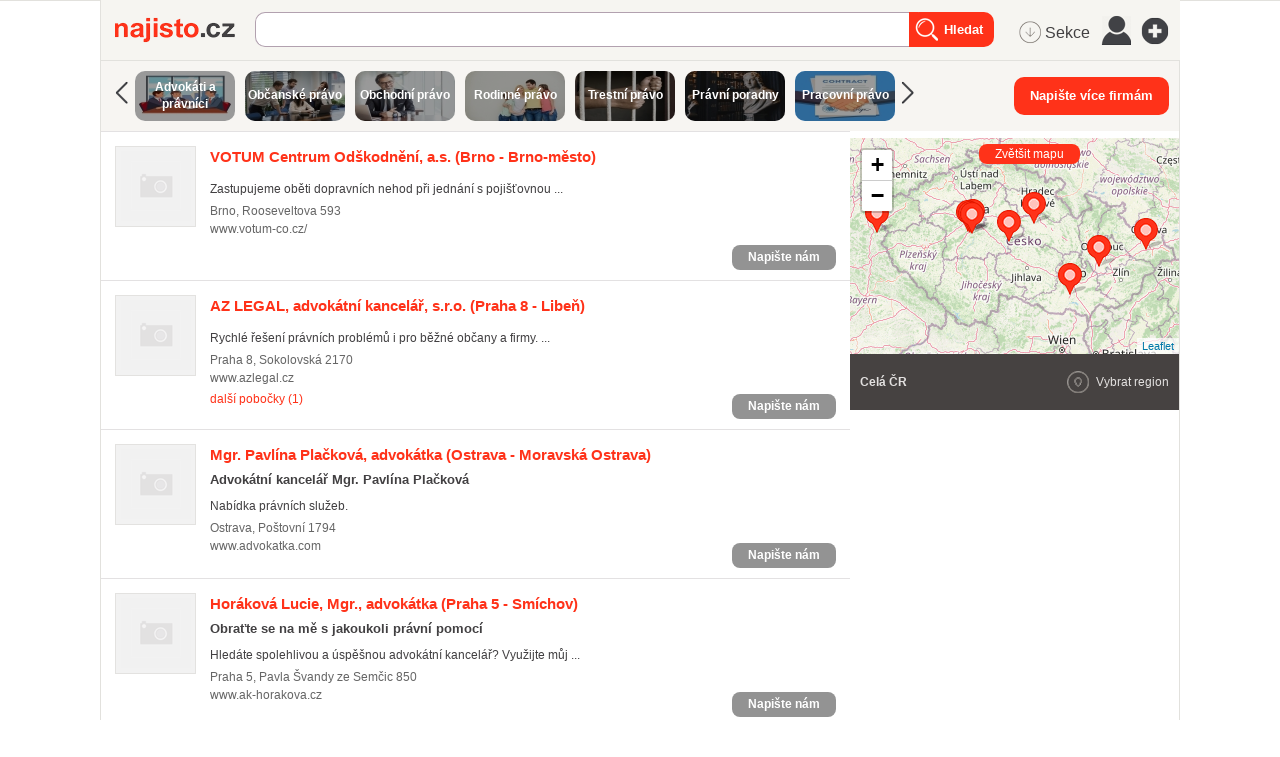

--- FILE ---
content_type: text/html; charset=utf-8
request_url: https://najisto.centrum.cz/tag/zastupovani-v-soudnich-sporech/
body_size: 105954
content:
<!DOCTYPE html> <html class="no-js"> <head> <meta charset="UTF-8"> <meta name="description" content="Aktuální katalog firem v kategorii zastupování v soudních sporech."> <meta name="viewport" content="width=device-width, initial-scale=1.0, maximum-scale=1.0, user-scalable=no"> <meta http-equiv="X-UA-Compatible" content="IE=edge"> <meta name="referrer" content="unsafe-url"> <title>zastupování v soudních sporech - Najisto.cz</title>   <script type="text/javascript" charset="utf-8">window.gdprAppliesGlobally=true;function a(c){if(!window.frames[c]){if(document.body&&document.body.firstChild){var b=document.body;var d=document.createElement("iframe");d.style.display="none";d.name=c;d.title=c;b.insertBefore(d,b.firstChild)}else{setTimeout(function(){a(c)},5)}}}function e(j,f,h,i,d){function g(m,l,o,c){if(typeof o!=="function"){return}if(!window[f]){window[f]=[]}var k=false;if(d){k=d(m,l,o)}if(!k){window[f].push({command:m,parameter:l,callback:o,version:c})}}g.stub=true;function b(c){if(!window[j]||window[j].stub!==true){return}if(!c.data){return}var l=typeof c.data==="string";var n;try{n=l?JSON.parse(c.data):c.data}catch(k){return}if(n[h]){var m=n[h];window[j](m.command,m.parameter,function(p,o){var q={};q[i]={returnValue:p,success:o,callId:m.callId};c.source.postMessage(l?JSON.stringify(q):q,"*")},m.version)}}if(typeof window[j]!=="function"){window[j]=g;if(window.addEventListener){window.addEventListener("message",b,false)}else{window.attachEvent("onmessage",b)}}}e("__tcfapi","__tcfapiBuffer","__tcfapiCall","__tcfapiReturn");a("__tcfapiLocator");(function(c){var b=document.createElement("script");b.id="spcloader";b.type="text/javascript";b.async=true;b.src="https://sdk.privacy-center.org/"+c+"/loader.js?target="+document.location.hostname;b.charset="utf-8";var d=document.getElementsByTagName("script")[0];d.parentNode.insertBefore(b,d)})("9a8e2159-3781-4da1-9590-fbf86806f86e");window.didomiLoaded=true;var script=document.createElement("script");script.type="text/javascript";script.src="https://cdn.cpex.cz/cmp/v2/cpex-cmp.min.js";document.head.append(script);</script> <!--aaa-->
<!-- Google Tag Manager -->
<script type="text/javascript">
    

        (function(w,d,s,l,i){w[l]=w[l]||[];w[l].push({'gtm.start':
        new Date().getTime(),event:'gtm.js'});var f=d.getElementsByTagName(s)[0],
                j=d.createElement(s),dl=l!='dataLayer'?'&l='+l:'';j.async=true;j.src=
                'https://www.googletagmanager.com/gtm.js?id='+i+dl;f.parentNode.insertBefore(j,f);
                })(window,document,'script','dataLayer','GTM-N3T8G5C');

    

    
</script>
<!-- End Google Tag Manager -->
<!--bbb-->   <script async="async" src="https://www.google.com/adsense/search/ads.js"></script> <script type="text/javascript" charset="utf-8">(function(a,b){a[b]=a[b]||function(){(a[b]["q"]=a[b]["q"]||[]).push(arguments)},a[b]["t"]=1*new Date})(window,"_googCsa");</script>    <link rel="stylesheet" href="//i0.cz/corp/menu.css?cp=3g0r" media="screen, projection">  <link rel="stylesheet" href="//i0.cz/najisto/common/css/shared-desktop.css?cp=3g0r" media="all">  <link rel="stylesheet" href="//i0.cz/najisto/common/css/search-desktop.css?cp=3g0r" media="all"> <link rel="next" href="https://najisto.centrum.cz/tag/zastupovani-v-soudnich-sporech/?p=2"> <!--aaa-->
	<!--[if lt IE 9]>
		<link rel="stylesheet" href="//i0.cz/najisto/common/css/ie8.css?cp=3g0r" media="all">
	<![endif]-->
	<!--bbb--> <noscript> <link rel="stylesheet" href="//i0.cz/najisto/common/css/noscript.css?cp=3g0r" media="all"> </noscript> <link rel="stylesheet" href="//i0.cz/najisto/common/css/shared-print.css?cp=3g0r" media="print"> <link rel="icon" href="//i0.cz/l/favicon/najisto.png?cp=3g0r" type="image/png"/> <link rel="apple-touch-icon" sizes="114×114" href="//i0.cz/najisto/common/img/apple-touch-icon-precomposed.png"> <script src="//i0.cz/l/js/jquery/jquery-1.7.js"></script>  <script>var _sashec_queue=_sashec_queue||[];window._sasic_queue=window._sasic_queue||[];document.write('<script type="text/javascript" src="//prod-snowly-sasic.stdout.cz/dist/najisto/sasic.min.js"onLoad="_sasic.init()"><\/script>');document.write('<script type="text/javascript" src="//prod-snowly-sasic.stdout.cz/libs/sashec-connector.min.js"onLoad="_sashec.init()"><\/script>');window.AlsOptions={tag:"najisto"};</script> <script src="https://prod-snowly-als.stdout.cz/dist/als.min.js" onLoad="_feLogging.initLogging()"> </script> <script type="text/javascript">_sashec_queue.push(['group', {'site':'najisto', 'area':'ostatni', 'targets':{"template":"list","sec1":"","sec2":"","device":"d"}, callback: function(e) {
			var position = e.position; // Reference of position object
			var type     = e.type;
			var is_empty = e.is_empty;
			if (type === 'insert' && !is_empty) {
				$(position.options.element).closest('.adoceanWrapper').show();
			}
		}, 'keyword': ['zastupovani-v-soudnich-sporech', 'pravni-sluzby', 'spravni-pravo', 'rozvod', 'prestupkove-pravo', 'insolvencni-pravo', 'overovani-podpisu', 'prevod-nemovitosti', 'dedicke-pravo', 'bytove-pravo', 'pravo-smenecne-a-sekove', 'zakladani-firem', 'zavazkove-pravo', 'konkursni-pravo', 'advokatni-uschova', 'stavebni-pravo']}]);</script> <!--aaa-->
	<!--[if lt IE 9]>
		<script src="//i0.cz/najisto/common/js/html5shiv.js?cp=3g0r"></script>
		<script src="//i0.cz/najisto/common/js/respond.src.js?cp=3g0r"></script>
	<![endif]-->
	<!--[if (gt IE 7)&(lt IE 9)]> 
		
		<script src="//i0.cz/najisto/common/js/pie.js?cp=3g0r"></script>
		<script src="//i0.cz/najisto/common/js/pie-selectors-ie.js?cp=3g0r"></script> 
	<![endif]-->
	<!--bbb--> </head> <body class="serp platform_desktop" > <div id="fb-root"></div> <noscript> <div class="noscriptText">Pravděpodobně máte vypnutou podporu Javascriptu, pro lepší prožitek z prohlížení Najista jej doporučujeme zapnout.</div> </noscript> <!--aaa-->
<!-- Google Tag Manager (noscript) -->
<noscript>
    <iframe src="https://www.googletagmanager.com/ns.html?id=GTM-N3T8G5C"
            height="0"
            width="0"
            style="display:none;visibility:hidden">
    </iframe>
</noscript>
<!-- End Google Tag Manager (noscript) -->

<script type="text/javascript">
    var dataLayer = dataLayer || [];
    dataLayer.push({ });

    
</script>
<!--bbb--> <!--aaa-->
<script>
    var hasNajistoProfile = false;
</script>
<!--bbb-->  <div class="authWrapper"> <a class="closeAuthHolder"> <span class="closeAuth">Zavřít</span> </a> <a class="toggleAuthHolder "> <span class="toggleAuth"></span> </a> <div class="authFormWrapper" id="jsAuthFormWrapper">  <h3 class="loginHeading">Přihlášení</h3> <p class="fb-login-button authFormFb" size="large" show-faces="false" scope="email"></p> <span class="loginOptionsOuter"> <span class="loginOptionsInner">nebo</span> </span> <form method="post" action="https://user.centrum.cz/" class="authForm">
	<input id="form_name_login" value="nglib\fe\forms\LoginForm" type="hidden" name="form_name" class="inputForm_name">
	<input value="centrum.cz" type="hidden" name="ego_domain" id="id_ego_domain" class="inputEgo_domain">
	<input value="http://najisto.centrum.cz/tag/zastupovani-v-soudnich-sporech/?success=login" type="hidden" name="url" id="id_url" class="inputUrl">
	<input value="http://najisto.centrum.cz/tag/zastupovani-v-soudnich-sporech/?success=login" type="hidden" name="return_url" id="id_return_url" class="inputReturn_url">
	<input value type="text" maxLength="256" class="authEmailField formField requiredField" name="ego_user" id="id_ego_user" placeholder="Váš e-mail">
	<input placeholder="Heslo" value type="password" maxLength="256" class="authPasswordField formField requiredField" name="ego_secret" id="id_ego_secret">
	<div>
	<input value="1" type="checkbox" checked="checked" name="ego_permanent" id="id_ego_permanent" class="inputEgo_permanent"><label for="id_ego_permanent" class="labelEgo_permanent labelEgo_permanent">Přihlásit se trvale</label>
	</div>
	<input name="ego_expires" value="1209600" type="hidden" id="id_ego_expires" class="inputEgo_expires">
	<a class="forgotPasswordLink" href="https://heslo.centrum.cz/najisto/" id="id_forgotPasswordLink">zapomenuté heslo</a>
	<button name="loginSubmit" value="Přihlásit" type="submit" id="id_loginSubmit" class="buttonSubmit"><span class=buttonIcon>Přihlásit</span></button>
	<input value="49e57dc2-7fb4-4ae2-b0e2-8d317388b195" type="hidden" class="formField inputUuid requiredField" name="uuid" id="id_uuid">

<input type="hidden" name="csrf" value="9566ba74e17683e63f259c6eb0705c209093b493"></form> </div> </div>  <input type="hidden" class="configWidget" value='"id": "ousko", "priority": "1"'/> <script type='text/javascript'>$("#id_ego_permanent").change(function(){if($("#id_ego_permanent").is(":checked")){$("#id_ego_expires").val("1209600")}else{$("#id_ego_expires").val("")}});</script>  <nav> <ul class="blind"> <li> <a href="http://www.ippi.cz/klavesove-zkratky/neni-mapa-stranek.html" accesskey="1">Klávesové zkratky</a> </li> <li> <a href="#na-obsah-stranky" accesskey="0">Na obsah stránky</a> </li> </ul> </nav>  <input type="hidden" class="configWidget" value='"id": "toolbarCentrum", "priority": "1"'/>  <!--aaa-->
	<script type="text/javascript">
		var brand_a_color = "";
		var brand_a_image = "";
		var brand_c_color = "";
		var brand_c_image = "";
		var preview = 0;
</script>
<!--bbb--> <div class='brand-a' id='brand-a' > <div class='brand-b' id='brand-b'> <div class='brand-c' id='brand-c' > <div id="reklama-leader" class="reklama-leader">  <script type="text/javascript">var size=["leader","79a","91a","92a","11a","21a"];_sashec_queue.push(["position","reklama-leader",{size:size,callback:function(a){if(((a.type=="insert")&&(a.is_empty==true))||preview==1){console.log("Odbocka - prazdny obsah fireplace");if(brand_a_color!=""){$(".brand-a").css("background-color",brand_a_color)}if(brand_a_image!=""){$(".brand-a").css("background-image",'url("'+brand_a_image+'")')}if(brand_c_color!=""){$(".brand-c").css("background-color",brand_c_color)}if(brand_c_image!=""){$(".brand-c").css("background-image",'url("'+brand_c_image+'")');brandImageStyle(".brand-c",1);$(".reklama-leader").css("height","100px")}}}}]);</script>  </div>  <div class="wrapper"> <div id="infoMessage" class="systemMessageHolder"></div> <div class="headerBackground"></div><div class="loaderWrapper cf" id="tblLoading" style="display:none;"> <img class="loaderImage" alt="Ajax kolečko" src="//i0.cz/najisto/common/img/ajax-loader.gif"> <span class="loaderText">Načítám...</span> </div>  <input type="hidden" class="configWidget" value='"id": "ajaxLoader", "priority": "2"'/>  <div class="cotactManyCompaniesWrapper hidden"> <form method="post" action="https://najisto.centrum.cz/napis-vice">
	<input id="napiste_vice_form" value="nglib\fe\forms\NapisteViceForm" type="hidden" name="form_name" class="inputForm_name">
	<div class="cotactManyCompaniesForm">
	<div class="cotactManyCompaniesForm--closeButton"></div>
	<div class="cotactManyCompaniesForm--leftPart">
	<label for="id_contactNotes" class="labelContactNotes labelContactNotes formLabel">Zpráva:</label><textarea class="cotactManyCompaniesForm--messageInput formField textareaContactNotes requiredField" data-ng-maxLength="16384" name="contactNotes" id="id_contactNotes"></textarea>
	<div class="captchaFieldWrapper formRow captchaFieldWrapper cf"><label for="id_captcha" class="labelCaptcha labelCaptcha formLabel">Doplňte výsledek:</label><input value="" type="text" maxLength="256" class="formField inputCaptcha requiredField" name="captcha" id="id_captcha"><img class="captchaImage" src="/captcha.php?uuid=011a3739-a315-4519-b6b0-f83b9562cf12" /></div>
	</div>
	<div class="cotactManyCompaniesForm--rightPart">
	<label for="id_contactEmail" class="labelContactEmail labelContactEmail formLabel">Váš e-mail:</label><input placeholder="" class="cotactManyCompaniesForm--emailInput formField inputContactEmail requiredField" value type="text" maxLength="256" name="contactEmail" id="id_contactEmail">
	<div class='gdprText'>Vyplněním formuláře souhlasím se zpracováním osobních údajů za účelem zodpovězení mého dotazu.</div>
	<button name="napis_vice_submit" class="buttonSubmit cotactManyCompaniesForm--submit buttonSubmit_contact" type="submit" id="id_submit_contact">Odeslat zprávu firmám</button>
	</div>
	</div>
	<div class='cotactManyCompaniesForm--infoText'>Prosím vyberte si ze seznamu firmy k obeslání (max.20)</div>
	<input value="011a3739-a315-4519-b6b0-f83b9562cf12" type="hidden" class="formField inputUuid requiredField" name="uuid" id="id_uuid">

<input type="hidden" name="csrf" value="9566ba74e17683e63f259c6eb0705c209093b493"></form> </div> <header class="header" id="header"> <div class="shadowLeft shadow js_hidden"></div> <div class="shadowMiddle shadow js_hidden"></div> <div class="shadowRight shadow js_hidden"></div> <div class="shadowMap shadow"></div><div class="siteLogo"> <a href="https://najisto.centrum.cz" accesskey="2" title="Najisto.cz" class="homepage-link">Najisto.cz</a> </div> <div class="globalSearchBox globalSearchBox--desktop">  <div class="searchBoxCenter searchBoxCenter--desktop"> <form class="js_searchForm cf" method="get" action="https://najisto.centrum.cz"> <div class="searchBoxWrapper"> <input class="searchField showHint searchField--desktop" type="text" accesskey="4" name="what" value=""  placeholder="" maxlength="100"> <input class="searchSubmitLupaDesktop" type="submit" value="Hledat" > </div> </form> </div>  <input type="hidden" class="configWidget" value='"id": "searchMessage", "priority": "0"'/>  </div>  <ul class="topMenu"> <li class="profileLinkWrap"> <a class="profileLink" href="#jsAuthFormWrapper"><span>Můj profil</span></a> </li> <li class="cf"> <a href="#" class="topMenuLink">menu</a> <ul class="topMenuItems topMenuPictureItems">   <li class="menuSekce" tabindex="0"> <span class="icon-MenuSekce icon-menu" title="Sekce">&nbsp;Sekce</span> </li>  <li class="menuUser" tabindex="0"> <span class="icon-MenuUser icon-menu" title="Uživatel"></span> </li> <li class="menuAddFirm" tabindex="0"> <a href="https://najisto.centrum.cz/registrace/" target="_blank" title="Přidat firmu zdarma" class="icon-AddCompany icon-menu"></a> </li>  </ul> </li> </ul>  <input type="hidden" class="configWidget" value='"id": "topMenuLink", "priority": "2"'/> <script type="text/javascript">var origWrapHeight=0;$(document).ready(function(){$(".menuUser").click(function(a){$(".overlay-userbox").toggle();a.stopPropagation()});origWrapHeight=$(".wrapper").height();$(".menuSekce").click(function(b){$(".overlay-sectionsbox").toggle();b.stopPropagation();var c=$(".overlay-sectionsbox").height();var a=$(".wrapper").height();if($(".overlay-sectionsbox").is(":visible")){if(a<c){origWrapHeight=a;$(".wrapper").height(c+100)}}else{$(".wrapper").height(origWrapHeight)}})});$(document).click(function(a){if(!$(a.target).closest(".overlay-userbox").length){if($(".overlay-userbox").is(":visible")){$(".overlay-userbox").hide()}}if(!$(a.target).closest(".overlay-sectionsbox").length){if($(".overlay-sectionsbox").is(":visible")){$(".overlay-sectionsbox").hide();$(".wrapper").height(origWrapHeight)}}});</script>   </header>  <div class="content cf">  <div class="companiesHeader"> <a class="relatedSectionsTags iconRight" data-filter-active="sectionsBox" href="https://najisto.centrum.cz/sekce/">Související sekce/štítky</a> </div> <div class="bookmarksBar js_hidden"></div> <div class="filterBox js_filterBoxHide">  <div class="left js_activeBox sectionsBox js_serpFilterItemHolder">  <span class="sectionsSlider left" onclick="sli_left();"></span>  <div class="sectionsWrapper"> <ul class="sections filterMain filterCommon">  <li itemprop="child" itemscope itemtype="http://data-vocabulary.org/Breadcrumb"> <a class="section_button" itemprop="url" href="/pravo-a-finance/advokatni-a-pravni-sluzby/advokati-a-pravnici/" style='background-image: url("http://i0.cz/s/nosf/B2hAef/912438.jpg"); '> <span class="darker"> <span>Advokáti a právníci</span> </span> </a> </li>  <li itemprop="child" itemscope itemtype="http://data-vocabulary.org/Breadcrumb"> <a class="section_button" itemprop="url" href="/pravo-a-finance/advokatni-a-pravni-sluzby/advokati-a-pravnici/obcanske-pravo/" style='background-image: url("http://i0.cz/s/nosf/K4f4nl/912412.jpg"); '> <span class="darker"> <span>Občanské právo</span> </span> </a> </li>  <li itemprop="child" itemscope itemtype="http://data-vocabulary.org/Breadcrumb"> <a class="section_button" itemprop="url" href="/pravo-a-finance/advokatni-a-pravni-sluzby/advokati-a-pravnici/obchodni-pravo/" style='background-image: url("http://i0.cz/s/nosf/gNKAXE/912408.jpg"); '> <span class="darker"> <span>Obchodní právo</span> </span> </a> </li>  <li itemprop="child" itemscope itemtype="http://data-vocabulary.org/Breadcrumb"> <a class="section_button" itemprop="url" href="/rodina-a-spolecnost/rodinne-pravo/" style='background-image: url("http://i0.cz/s/nosf/m-wTY5/910813.jpg"); '> <span class="darker"> <span>Rodinné právo</span> </span> </a> </li>  <li itemprop="child" itemscope itemtype="http://data-vocabulary.org/Breadcrumb"> <a class="section_button" itemprop="url" href="/pravo-a-finance/advokatni-a-pravni-sluzby/advokati-a-pravnici/trestni-pravo/" style='background-image: url("http://i0.cz/s/nosf/_lsc1r/912402.jpg"); '> <span class="darker"> <span>Trestní právo</span> </span> </a> </li>  <li itemprop="child" itemscope itemtype="http://data-vocabulary.org/Breadcrumb"> <a class="section_button" itemprop="url" href="/pravo-a-finance/advokatni-a-pravni-sluzby/pravni-poradny/" style='background-image: url("http://i0.cz/s/nosf/wkR7ov/912427.jpg"); '> <span class="darker"> <span>Právní poradny</span> </span> </a> </li>  <li itemprop="child" itemscope itemtype="http://data-vocabulary.org/Breadcrumb"> <a class="section_button" itemprop="url" href="/pravo-a-finance/advokatni-a-pravni-sluzby/advokati-a-pravnici/pracovni-pravo/" style='background-image: url("http://i0.cz/s/nosf/i_0dMz/912406.jpg"); '> <span class="darker"> <span>Pracovní právo</span> </span> </a> </li>  <li itemprop="child" itemscope itemtype="http://data-vocabulary.org/Breadcrumb"> <a class="section_button" itemprop="url" href="/pravo-a-finance/advokatni-a-pravni-sluzby/" style='background-image: url("http://i0.cz/s/nosf/Kn4n9S/914182.jpg"); '> <span class="darker"> <span>Advokátní služby</span> </span> </a> </li>  <li itemprop="child" itemscope itemtype="http://data-vocabulary.org/Breadcrumb"> <a class="section_button" itemprop="url" href="/sluzby-pro-firmy/podnikatelske-manazerske-a-podnikove-poradenstvi/administrace-verejnych-zakazek/" style='background-image: url("http://i0.cz/s/nosf/q51eCt/907585.jpg"); '> <span class="darker"> <span>Veřejné zakázky</span> </span> </a> </li>  <li itemprop="child" itemscope itemtype="http://data-vocabulary.org/Breadcrumb"> <a class="section_button" itemprop="url" href="/pravo-a-finance/dane-a-ucetnictvi/auditori-a-danovi-poradci/" style='background-image: url("http://i0.cz/s/nosf/gwY_73/912459.jpg"); '> <span class="darker"> <span>Daňoví poradci</span> </span> </a> </li>  <li itemprop="child" itemscope itemtype="http://data-vocabulary.org/Breadcrumb"> <a class="section_button" itemprop="url" href="/pravo-a-finance/advokatni-a-pravni-sluzby/advokati-a-pravnici/mezinarodni-pravo/" style='background-image: url("http://i0.cz/s/nosf/3CelXi/912416.jpg"); '> <span class="darker"> <span>Mezinárodní právo</span> </span> </a> </li>  <li itemprop="child" itemscope itemtype="http://data-vocabulary.org/Breadcrumb"> <a class="section_button" itemprop="url" href="/sluzby-a-remesla/havarijni-sluzby/asistencni-a-odtahove-sluzby/" style='background-image: url("http://i0.cz/s/nosf/pGAXug/909760.jpg"); '> <span class="darker"> <span>SOS odtahové služby</span> </span> </a> </li>  <li itemprop="child" itemscope itemtype="http://data-vocabulary.org/Breadcrumb"> <a class="section_button" itemprop="url" href="/kultura-a-zabava/zpravodajstvi/casopisy-magaziny-a-informacni-servery/" style='background-image: url("http://i0.cz/s/nosf/UPeeiN/919244.jpg"); '> <span class="darker"> <span>Kultura a zábava</span> </span> </a> </li>  <li itemprop="child" itemscope itemtype="http://data-vocabulary.org/Breadcrumb"> <a class="section_button" itemprop="url" href="/auto-moto/pojisteni-motorovych-vozidel/" style='background-image: url("http://i0.cz/s/nosf/zRC2yF/911997.jpg"); '> <span class="darker"> <span>Pojištění aut</span> </span> </a> </li>  <li itemprop="child" itemscope itemtype="http://data-vocabulary.org/Breadcrumb"> <a class="section_button" itemprop="url" href="/pravo-a-finance/patenty-vzory-a-ochranne-znamky/" style='background-image: url("http://i0.cz/s/nosf/MBSeJn/922269.jpg"); '> <span class="darker"> <span>Patenty a vzory </span> </span> </a> </li>  <li itemprop="child" itemscope itemtype="http://data-vocabulary.org/Breadcrumb"> <a class="section_button" itemprop="url" href="/doprava/letecka-doprava/" style='background-image: url("http://i0.cz/s/nosf/iLK8WZ/909058.jpg"); '> <span class="darker"> <span>Letecká doprava</span> </span> </a> </li>  <li itemprop="child" itemscope itemtype="http://data-vocabulary.org/Breadcrumb"> <a class="section_button" itemprop="url" href="/pravo-a-finance/reseni-pohledavek/vymahani-pohledavek/" style='background-image: url("http://i0.cz/s/nosf/XB4fTl/914286.jpg"); '> <span class="darker"> <span>Vymáhání pohledávek</span> </span> </a> </li>  <li itemprop="child" itemscope itemtype="http://data-vocabulary.org/Breadcrumb"> <a class="section_button" itemprop="url" href="/auto-moto/pujcovny-auto-moto/" style='background-image: url("http://i0.cz/s/nosf/zBvBmo/919859.jpg"); '> <span class="darker"> <span>Půjčovny auto-moto</span> </span> </a> </li>  <li itemprop="child" itemscope itemtype="http://data-vocabulary.org/Breadcrumb"> <a class="section_button" itemprop="url" href="/bydleni/reality/pronajmy-bytovych-a-nebytovych-prostor/" style='background-image: url("http://i0.cz/s/nosf/b1Dw0k/912838.jpg"); '> <span class="darker"> <span>Pronájem realit</span> </span> </a> </li>  <li itemprop="child" itemscope itemtype="http://data-vocabulary.org/Breadcrumb"> <a class="section_button" itemprop="url" href="/sluzby-a-remesla/havarijni-sluzby/asistencni-a-odtahove-sluzby/likvidace-nehod/" style='background-image: url("http://i0.cz/s/nosf/pGAXug/909760.jpg"); '> <span class="darker"> <span>SOS odtahové služby</span> </span> </a> </li>  <li itemprop="child" itemscope itemtype="http://data-vocabulary.org/Breadcrumb"> <a class="section_button" itemprop="url" href="/prace-a-kariera/personalni-a-pracovni-agentury/agentury-pro-praci-v-zahranici/" style='background-image: url("http://i0.cz/s/nosf/pHdS-B/913364.png"); '> <span class="darker"> <span>Práce v zahraničí</span> </span> </a> </li>  <li itemprop="child" itemscope itemtype="http://data-vocabulary.org/Breadcrumb"> <a class="section_button" itemprop="url" href="/prace-a-kariera/profesni-a-zajmove-organizace/profesni-komory/" style='background-image: url("http://i0.cz/s/nosf/KI0XA2/913380.jpg"); '> <span class="darker"> <span>Profesní komory</span> </span> </a> </li>  <li itemprop="child" itemscope itemtype="http://data-vocabulary.org/Breadcrumb"> <a class="section_button" itemprop="url" href="/pravo-a-finance/dane-a-ucetnictvi/ucetnictvi/" style='background-image: url("http://i0.cz/s/nosf/lWzqYm/912465.jpg"); '> <span class="darker"> <span>Účetnictví</span> </span> </a> </li>  </div> </ul>  <span class="sectionsSlider right" onclick="sli_right();"></span>   <script type="text/javascript">var scrollPos=0;var scrollStep=600;function sli_right(){scrollPos+=scrollStep;$(".sections").animate({scrollLeft:scrollPos},500,function(){scrollPos=$(".sections").scrollLeft()})}function sli_left(){scrollPos-=scrollStep;$(".sections").animate({scrollLeft:scrollPos},500,function(){scrollPos=$(".sections").scrollLeft()})};</script>  </div> <div class="right cotactManyCompanies--div"> <button class="cotactManyCompanies--button buttonSubmit">Napište více firmám</button> </div> </div> <div class="main" id="main">   <div class="searchInfo nonSmartphone"> <div class="locationTextBox">  <h1 class="searchInfoTitle"> <span class="font-bold">zastupování v soudních sporech</span> </h1> <span data-ga="serp-imprese|tag|2036549"></span> </div> </div>   <div class="companiesWrap" data-hit-page="serp" > <div class="adsenseWrapper"> <div id="afsContainer"></div> </div>  <div class="searchInfo hideOnDesktop cf asMobile"> <div class="locationTextBox" id="locationInfoContainer"> <h3 class="searchInfoTitle">  <span class="font-bold">zastupování v soudních sporech</span>  </h3> </div>  <div class="locationChange cf"> <div class="locationChangeWrapper cf"> <form class="locationChangeForm hidden" method="get" action="#"> <div class="locationChangeInputWrap"> <span class="locationChangeInputHolder"> <input class="locationChangeInput" type="text" name="location_query" placeholder="změnit polohu"/> </span> </div> <div class="locationChangeSubmitWrap"> <span class="locationChangeSubmitHolder"> <input class="locationChangeSubmit" type="submit" value="Nastavit"/> </span> </div> <div id="locationChangeResults" class="locationChangeResults"></div> </form> </div> </div>  </div>  <div class="companies companiesMain cf">  <div class="js_result microBranch companyItem withRating cTypecentral notOffensive cf" id="comp3095136" data-hit-id="c3095136" itemscope itemtype="http://schema.org/LocalBusiness">  <a class="companyLogoHolder" href="https://najisto.centrum.cz/3095136/votum-centrum-odskodneni-as/" data-hit-pos="link_microsite"  data-disable-eventlog="">  <img class="companyLogo" src="//i0.cz/najisto/common/img/no-image.png" alt="logo" width="79" height="79">  </a> <div class="companyInfo"> <h2 class="companyTitle"> <a href="https://najisto.centrum.cz/3095136/votum-centrum-odskodneni-as/" data-hit-pos="link_microsite"  data-hit-linkid="0" data-disable-eventlog=""> <span itemprop="name">VOTUM Centrum Odškodnění, a.s.</span> (Brno&nbsp;-&nbsp;Brno-město) </a> </h2>  <div class="companyDistance">107,26&thinsp;km</div>  <p class="description"> Zastupujeme oběti dopravních nehod při jednání s pojišťovnou ... </p>  <div class="info">  <p class="infoAddress" itemprop="address" itemscope itemtype="http://schema.org/PostalAddress"> <span itemprop="addressLocality">Brno</span>, <span itemprop="streetAddress">Rooseveltova 593</span>  <a class="mapLink js_googleMapLink" href="https://najisto.centrum.cz/49.19754274/16.61102297/osmmapa/"> mapa</a>  </p>  <ul class="infoAddress separatedList">  <li> <a href="http://www.votum-co.cz/"  data-gac="odchody|serp|url" data-hit-pos="link_external"  data-hit-linkid="55938">www.votum-co.cz/ </a> </li>  </ul> </div>   <div class="js_gps hidden" data-lat="49.19754274" data-long="16.61102297" data-gmap-always-visible="true"></div>  <div class="buttonsHolder">  <a class="callButton" href="tel:" data-gac="serp|zavolat">volat</a>  <a href="#contact_form_box" class="contactUsSerpButton small" data-company-url="https://najisto.centrum.cz/3095136/votum-centrum-odskodneni-as/">Napište nám</a>  </div>  <div class="buttonsHolderTablet"> <a href="#contact_form_box" class="contactUsSerpButton small" data-company-url="https://najisto.centrum.cz/3095136/votum-centrum-odskodneni-as/">Napište nám</a> </div>  <div class="productsSerpWrapper" id="compProduct3095136">  </div>  <div class="onoffswitch" data-admin="{&quot;values&quot;:{&quot;hide_pages&quot;:{&quot;branches&quot;:false}}}"> <form> <input name="onoffswitch" class="onoffswitch-checkbox" data-company-id="3095136" id="myonoffswitch-3095136" type="checkbox"> <label class="onoffswitch-label" for="myonoffswitch-3095136"> <span class="onoffswitch-inner"></span> <span class="onoffswitch-switch"></span> </label> </form> </div> <button href="#contact_form_box" class="buttonSubmit contactSerpWrapper contactUsSerpButton" data-company-url="https://najisto.centrum.cz/3095136/votum-centrum-odskodneni-as/">Napište nám </button>  </div> <div class="companyDetail js_hidden" id="compDet3095136"> <span class="mapHeading">VOTUM Centrum Odškodnění, a.s. (Brno&nbsp;-&nbsp;Brno-město)</span> <span class="mapAddress"> Brno, Rooseveltova&nbsp;593 </span> <ul>  <li> <span class="ohDay">Pondělí</span>  <span class="ohHour firstInterval">8:30 &ndash; 16:00</span>  </li>  <li> <span class="ohDay">Úterý</span>  <span class="ohHour firstInterval">8:30 &ndash; 16:00</span>  </li>  <li> <span class="ohDay">Středa</span>  <span class="ohHour firstInterval">8:30 &ndash; 16:00</span>  </li>  <li> <span class="openTimes ohDay">Čtvrtek</span>  <span class="openTimes ohHour firstInterval">8:30 &ndash; 16:00</span>  </li>  <li> <span class="ohDay">Pátek</span>  <span class="ohHour firstInterval">8:30 &ndash; 16:00</span>  </li>  </ul> </div> </div>     <div class="js_result microBranch companyItem withRating cTypecentral notOffensive cf" id="comp3158941" data-hit-id="c3158941" itemscope itemtype="http://schema.org/LocalBusiness">  <a class="companyLogoHolder" href="https://najisto.centrum.cz/3158941/az-legal-advokatni-kancelar-sro/" data-hit-pos="link_microsite"  data-disable-eventlog="">  <img class="companyLogo" src="//i0.cz/najisto/common/img/no-image.png" alt="logo" width="79" height="79">  </a> <div class="companyInfo"> <h2 class="companyTitle"> <a href="https://najisto.centrum.cz/3158941/az-legal-advokatni-kancelar-sro/" data-hit-pos="link_microsite"  data-hit-linkid="0" data-disable-eventlog=""> <span itemprop="name">AZ LEGAL, advokátní kancelář, s.r.o.</span> (Praha&nbsp;8&nbsp;-&nbsp;Libeň) </a> </h2>  <div class="companyDistance">77,86&thinsp;km</div>  <p class="description"> Rychlé řešení právních problémů i pro běžné občany a firmy. ... </p>  <div class="info">  <p class="infoAddress" itemprop="address" itemscope itemtype="http://schema.org/PostalAddress"> <span itemprop="addressLocality">Praha 8</span>, <span itemprop="streetAddress">Sokolovská 2170</span>  <a class="mapLink js_googleMapLink" href="https://najisto.centrum.cz/50.10387500/14.47973611/osmmapa/"> mapa</a>  </p>  <ul class="infoAddress separatedList">  <li> <a href="http://www.azlegal.cz"  data-gac="odchody|serp|url" data-hit-pos="link_external"  data-hit-linkid="527207">www.azlegal.cz </a> </li>  </ul> </div>   <div class="js_gps hidden" data-lat="50.10387500" data-long="14.47973611" data-gmap-always-visible="true"></div>  <div class="js_infoBranchCompanies"> <a rel="nofollow" class="ajBranches" href="https://najisto.centrum.cz/3158941/az-legal-advokatni-kancelar-sro/pobocky/?caller=serp&amp;count=5">další pobočky (1)</a> <div class="branchesData hidden"> <h4>Pobočky:</h4> <ul class="companies companiesMain branchesList cf"> </ul> <a href="#" class="branchAjaxHide">skrýt pobočky</a> <a class="allBranchesLink" href="https://najisto.centrum.cz/3158941/az-legal-advokatni-kancelar-sro/pobocky/">všechny pobočky (1)</a> </div> </div>  <div class="buttonsHolder">  <a class="callButton" href="tel:" data-gac="serp|zavolat">volat</a>  <a href="#contact_form_box" class="contactUsSerpButton small" data-company-url="https://najisto.centrum.cz/3158941/az-legal-advokatni-kancelar-sro/">Napište nám</a>  </div>  <div class="buttonsHolderTablet"> <a href="#contact_form_box" class="contactUsSerpButton small" data-company-url="https://najisto.centrum.cz/3158941/az-legal-advokatni-kancelar-sro/">Napište nám</a> </div>  <div class="productsSerpWrapper" id="compProduct3158941">  </div>  <div class="onoffswitch" data-admin="{&quot;values&quot;:{&quot;hide_pages&quot;:{&quot;branches&quot;:false}}}"> <form> <input name="onoffswitch" class="onoffswitch-checkbox" data-company-id="3158941" id="myonoffswitch-3158941" type="checkbox"> <label class="onoffswitch-label" for="myonoffswitch-3158941"> <span class="onoffswitch-inner"></span> <span class="onoffswitch-switch"></span> </label> </form> </div> <button href="#contact_form_box" class="buttonSubmit contactSerpWrapper contactUsSerpButton" data-company-url="https://najisto.centrum.cz/3158941/az-legal-advokatni-kancelar-sro/">Napište nám </button>  </div> <div class="companyDetail js_hidden" id="compDet3158941"> <span class="mapHeading">AZ LEGAL, advokátní kancelář, s.r.o. (Praha&nbsp;8&nbsp;-&nbsp;Libeň)</span> <span class="mapAddress"> Praha, Sokolovská&nbsp;2170 </span> <ul>  </ul> </div> </div>     <div class="js_result microBranch companyItem withRating cTypecentral notOffensive cf" id="comp131108" data-hit-id="c131108" itemscope itemtype="http://schema.org/LocalBusiness">  <a class="companyLogoHolder" href="https://najisto.centrum.cz/131108/mgr-pavlina-plackova/" data-hit-pos="link_microsite"  data-disable-eventlog="">  <img class="companyLogo" src="//i0.cz/najisto/common/img/no-image.png" alt="logo" width="79" height="79">  </a> <div class="companyInfo"> <h2 class="companyTitle"> <a href="https://najisto.centrum.cz/131108/mgr-pavlina-plackova/" data-hit-pos="link_microsite"  data-hit-linkid="0" data-disable-eventlog=""> <span itemprop="name">Mgr. Pavlína Plačková, advokátka</span> (Ostrava&nbsp;-&nbsp;Moravská&nbsp;Ostrava) </a> </h2>  <div class="companyDistance">202,06&thinsp;km</div>  <h4 class="companySubtitle">Advokátní kancelář Mgr. Pavlína Plačková</h4>  <p class="description"> Nabídka právních služeb. </p>  <div class="info">  <p class="infoAddress" itemprop="address" itemscope itemtype="http://schema.org/PostalAddress"> <span itemprop="addressLocality">Ostrava</span>, <span itemprop="streetAddress">Poštovní 1794</span>  <a class="mapLink js_googleMapLink" href="https://najisto.centrum.cz/49.83662514/18.28988405/osmmapa/"> mapa</a>  </p>  <ul class="infoAddress separatedList">  <li> <a href="http://www.advokatka.com"  data-gac="odchody|serp|url" data-hit-pos="link_external"  data-hit-linkid="368873">www.advokatka.com </a> </li>  </ul> </div>   <div class="js_gps hidden" data-lat="49.83662514" data-long="18.28988405" data-gmap-always-visible="true"></div>  <div class="buttonsHolder">  <a class="callButton" href="tel:" data-gac="serp|zavolat">volat</a>  <a href="#contact_form_box" class="contactUsSerpButton small" data-company-url="https://najisto.centrum.cz/131108/mgr-pavlina-plackova/">Napište nám</a>  </div>  <div class="buttonsHolderTablet"> <a href="#contact_form_box" class="contactUsSerpButton small" data-company-url="https://najisto.centrum.cz/131108/mgr-pavlina-plackova/">Napište nám</a> </div>  <div class="productsSerpWrapper" id="compProduct131108">  </div>  <div class="onoffswitch" data-admin="{&quot;values&quot;:{&quot;hide_pages&quot;:{&quot;branches&quot;:false}}}"> <form> <input name="onoffswitch" class="onoffswitch-checkbox" data-company-id="131108" id="myonoffswitch-131108" type="checkbox"> <label class="onoffswitch-label" for="myonoffswitch-131108"> <span class="onoffswitch-inner"></span> <span class="onoffswitch-switch"></span> </label> </form> </div> <button href="#contact_form_box" class="buttonSubmit contactSerpWrapper contactUsSerpButton" data-company-url="https://najisto.centrum.cz/131108/mgr-pavlina-plackova/">Napište nám </button>  </div> <div class="companyDetail js_hidden" id="compDet131108"> <span class="mapHeading">Mgr. Pavlína Plačková, advokátka (Ostrava&nbsp;-&nbsp;Moravská&nbsp;Ostrava)</span> <span class="mapAddress"> Ostrava, Poštovní&nbsp;1794 </span> <ul>  </ul> </div> </div>     <div class="js_result microBranch companyItem withRating cTypecentral notOffensive cf" id="comp1930663" data-hit-id="c1930663" itemscope itemtype="http://schema.org/LocalBusiness">  <a class="companyLogoHolder" href="https://najisto.centrum.cz/1930663/mgr-lucie-horakova/" data-hit-pos="link_microsite"  data-disable-eventlog="">  <img class="companyLogo" src="//i0.cz/najisto/common/img/no-image.png" alt="logo" width="79" height="79">  </a> <div class="companyInfo"> <h2 class="companyTitle"> <a href="https://najisto.centrum.cz/1930663/mgr-lucie-horakova/" data-hit-pos="link_microsite"  data-hit-linkid="0" data-disable-eventlog=""> <span itemprop="name">Horáková Lucie, Mgr., advokátka</span> (Praha&nbsp;5&nbsp;-&nbsp;Smíchov) </a> </h2>  <div class="companyDistance">81,55&thinsp;km</div>  <h4 class="companySubtitle">Obraťte se na mě s jakoukoli právní pomocí</h4>  <p class="description"> Hledáte spolehlivou a úspěšnou advokátní kancelář? Využijte můj ... </p>  <div class="info">  <p class="infoAddress" itemprop="address" itemscope itemtype="http://schema.org/PostalAddress"> <span itemprop="addressLocality">Praha 5</span>, <span itemprop="streetAddress">Pavla Švandy ze Semčic 850</span>  <a class="mapLink js_googleMapLink" href="https://najisto.centrum.cz/50.07690556/14.40693056/osmmapa/"> mapa</a>  </p>  <ul class="infoAddress separatedList">  <li> <a href="http://www.ak-horakova.cz"  data-gac="odchody|serp|url" data-hit-pos="link_external"  data-hit-linkid="173746">www.ak-horakova.cz </a> </li>  </ul> </div>   <div class="js_gps hidden" data-lat="50.07690556" data-long="14.40693056" data-gmap-always-visible="true"></div>  <div class="buttonsHolder">  <a class="callButton" href="tel:" data-gac="serp|zavolat">volat</a>  <a href="#contact_form_box" class="contactUsSerpButton small" data-company-url="https://najisto.centrum.cz/1930663/mgr-lucie-horakova/">Napište nám</a>  </div>  <div class="buttonsHolderTablet"> <a href="#contact_form_box" class="contactUsSerpButton small" data-company-url="https://najisto.centrum.cz/1930663/mgr-lucie-horakova/">Napište nám</a> </div>  <div class="productsSerpWrapper" id="compProduct1930663">  </div>  <div class="onoffswitch" data-admin="{&quot;values&quot;:{&quot;hide_pages&quot;:{&quot;branches&quot;:false}}}"> <form> <input name="onoffswitch" class="onoffswitch-checkbox" data-company-id="1930663" id="myonoffswitch-1930663" type="checkbox"> <label class="onoffswitch-label" for="myonoffswitch-1930663"> <span class="onoffswitch-inner"></span> <span class="onoffswitch-switch"></span> </label> </form> </div> <button href="#contact_form_box" class="buttonSubmit contactSerpWrapper contactUsSerpButton" data-company-url="https://najisto.centrum.cz/1930663/mgr-lucie-horakova/">Napište nám </button>  </div> <div class="companyDetail js_hidden" id="compDet1930663"> <span class="mapHeading">Horáková Lucie, Mgr., advokátka (Praha&nbsp;5&nbsp;-&nbsp;Smíchov)</span> <span class="mapAddress"> Praha, Pavla Švandy ze Semčic&nbsp;850 </span> <ul>  </ul> </div> </div>     <div class="js_result microBranch companyItem withRating cTypecentral notOffensive cf" id="comp3209579" data-hit-id="c3209579" itemscope itemtype="http://schema.org/LocalBusiness">  <a class="companyLogoHolder" href="https://najisto.centrum.cz/3209579/mgr-marketa-sulcova-advokatka/" data-hit-pos="link_microsite"  data-disable-eventlog="">  <img class="companyLogo" src="//i0.cz/najisto/common/img/no-image.png" alt="logo" width="79" height="79">  </a> <div class="companyInfo"> <h2 class="companyTitle"> <a href="https://najisto.centrum.cz/3209579/mgr-marketa-sulcova-advokatka/" data-hit-pos="link_microsite"  data-hit-linkid="0" data-disable-eventlog=""> <span itemprop="name">Mgr. Markéta Šulcová, advokátka</span> (Olomouc) </a> </h2>  <div class="companyDistance">130,06&thinsp;km</div>  <p class="description"> Jsme regionální advokátní kancelář se specializací na právo ... </p>  <div class="info">  <p class="infoAddress" itemprop="address" itemscope itemtype="http://schema.org/PostalAddress"> <span itemprop="addressLocality">Olomouc</span>, <span itemprop="streetAddress">Sokolská 584</span>  <a class="mapLink js_googleMapLink" href="https://najisto.centrum.cz/49.59648889/17.24909722/osmmapa/"> mapa</a>  </p>  <ul class="infoAddress separatedList">  <li> <a href="http://www.aksulcova.cz"  data-gac="odchody|serp|url" data-hit-pos="link_external"  data-hit-linkid="1866940">www.aksulcova.cz </a> </li>  </ul> </div>   <div class="js_gps hidden" data-lat="49.59648889" data-long="17.24909722" data-gmap-always-visible="true"></div>  <div class="buttonsHolder">  <a class="callButton" href="tel:" data-gac="serp|zavolat">volat</a>  <a href="#contact_form_box" class="contactUsSerpButton small" data-company-url="https://najisto.centrum.cz/3209579/mgr-marketa-sulcova-advokatka/">Napište nám</a>  </div>  <div class="buttonsHolderTablet"> <a href="#contact_form_box" class="contactUsSerpButton small" data-company-url="https://najisto.centrum.cz/3209579/mgr-marketa-sulcova-advokatka/">Napište nám</a> </div>  <div class="productsSerpWrapper" id="compProduct3209579">  </div>  <div class="onoffswitch" data-admin="{&quot;values&quot;:{&quot;hide_pages&quot;:{&quot;branches&quot;:false}}}"> <form> <input name="onoffswitch" class="onoffswitch-checkbox" data-company-id="3209579" id="myonoffswitch-3209579" type="checkbox"> <label class="onoffswitch-label" for="myonoffswitch-3209579"> <span class="onoffswitch-inner"></span> <span class="onoffswitch-switch"></span> </label> </form> </div> <button href="#contact_form_box" class="buttonSubmit contactSerpWrapper contactUsSerpButton" data-company-url="https://najisto.centrum.cz/3209579/mgr-marketa-sulcova-advokatka/">Napište nám </button>  </div> <div class="companyDetail js_hidden" id="compDet3209579"> <span class="mapHeading">Mgr. Markéta Šulcová, advokátka (Olomouc)</span> <span class="mapAddress"> Olomouc, Sokolská&nbsp;584 </span> <ul>  <li> <span class="ohDay">Pondělí</span>  <span class="ohHour firstInterval">8:00 &ndash; 17:00</span>  </li>  <li> <span class="ohDay">Úterý</span>  <span class="ohHour firstInterval">8:00 &ndash; 17:00</span>  </li>  <li> <span class="ohDay">Středa</span>  <span class="ohHour firstInterval">8:00 &ndash; 17:00</span>  </li>  <li> <span class="openTimes ohDay">Čtvrtek</span>  <span class="openTimes ohHour firstInterval">8:00 &ndash; 17:00</span>  </li>  <li> <span class="ohDay">Pátek</span>  <span class="ohHour firstInterval">8:00 &ndash; 17:00</span>  </li>  </ul> </div> </div>     <div class="js_result microBranch companyItem withRating cTypecentral notOffensive cf" id="comp3204274" data-hit-id="c3204274" itemscope itemtype="http://schema.org/LocalBusiness">  <a class="companyLogoHolder" href="https://najisto.centrum.cz/3204274/ing-mgr-bc-petr-molnar-advokat/" data-hit-pos="link_microsite"  data-disable-eventlog="">  <img class="companyLogo" src="//i0.cz/najisto/common/img/no-image.png" alt="logo" width="79" height="79">  </a> <div class="companyInfo"> <h2 class="companyTitle"> <a href="https://najisto.centrum.cz/3204274/ing-mgr-bc-petr-molnar-advokat/" data-hit-pos="link_microsite"  data-hit-linkid="0" data-disable-eventlog=""> <span itemprop="name">Ing. Mgr. Bc. Petr Molnár, advokát</span> (Hradec&nbsp;Králové) </a> </h2>  <div class="companyDistance">50,01&thinsp;km</div>  <h4 class="companySubtitle">Advokátní kancelář Hradec Králové</h4>  <p class="description"> Advokátní kancelář zabezpečuje komplexní právní poradenství a ... </p>  <div class="info">  <p class="infoAddress" itemprop="address" itemscope itemtype="http://schema.org/PostalAddress"> <span itemprop="addressLocality">Hradec Králové</span>, <span itemprop="streetAddress">Vrchlického 678</span>  <a class="mapLink js_googleMapLink" href="https://najisto.centrum.cz/50.20879005/15.81805304/osmmapa/"> mapa</a>  </p>  <ul class="infoAddress separatedList">  <li> <a href="https://akmolnar.cz"  data-gac="odchody|serp|url" data-hit-pos="link_external"  data-hit-linkid="1608865">https://akmolnar.cz </a> </li>  </ul> </div>   <div class="js_gps hidden" data-lat="50.20879005" data-long="15.81805304" data-gmap-always-visible="true"></div>  <div class="js_infoBranchCompanies"> <a rel="nofollow" class="ajBranches" href="https://najisto.centrum.cz/3204274/ing-mgr-bc-petr-molnar-advokat/pobocky/?caller=serp&amp;count=5">další pobočky (2)</a> <div class="branchesData hidden"> <h4>Pobočky:</h4> <ul class="companies companiesMain branchesList cf"> </ul> <a href="#" class="branchAjaxHide">skrýt pobočky</a> <a class="allBranchesLink" href="https://najisto.centrum.cz/3204274/ing-mgr-bc-petr-molnar-advokat/pobocky/">všechny pobočky (2)</a> </div> </div>  <div class="buttonsHolder">  <a class="callButton" href="tel:" data-gac="serp|zavolat">volat</a>  <a href="#contact_form_box" class="contactUsSerpButton small" data-company-url="https://najisto.centrum.cz/3204274/ing-mgr-bc-petr-molnar-advokat/">Napište nám</a>  </div>  <div class="buttonsHolderTablet"> <a href="#contact_form_box" class="contactUsSerpButton small" data-company-url="https://najisto.centrum.cz/3204274/ing-mgr-bc-petr-molnar-advokat/">Napište nám</a> </div>  <div class="productsSerpWrapper" id="compProduct3204274">  </div>  <div class="onoffswitch" data-admin="{&quot;values&quot;:{&quot;hide_pages&quot;:{&quot;branches&quot;:false}}}"> <form> <input name="onoffswitch" class="onoffswitch-checkbox" data-company-id="3204274" id="myonoffswitch-3204274" type="checkbox"> <label class="onoffswitch-label" for="myonoffswitch-3204274"> <span class="onoffswitch-inner"></span> <span class="onoffswitch-switch"></span> </label> </form> </div> <button href="#contact_form_box" class="buttonSubmit contactSerpWrapper contactUsSerpButton" data-company-url="https://najisto.centrum.cz/3204274/ing-mgr-bc-petr-molnar-advokat/">Napište nám </button>  </div> <div class="companyDetail js_hidden" id="compDet3204274"> <span class="mapHeading">Ing. Mgr. Bc. Petr Molnár, advokát (Hradec&nbsp;Králové)</span> <span class="mapAddress"> Hradec Králové, Vrchlického&nbsp;678 </span> <ul>  <li> <span class="ohDay">Pondělí</span>  <span class="ohHour firstInterval">13:00 &ndash; 18:00</span>  </li>  <li> <span class="ohDay">Úterý</span>  <span class="ohHour firstInterval">7:30 &ndash; 18:00</span>  </li>  <li> <span class="ohDay">Středa</span>  <span class="ohHour firstInterval">7:30 &ndash; 18:00</span>  </li>  <li> <span class="openTimes ohDay">Čtvrtek</span>  <span class="openTimes ohHour firstInterval">7:30 &ndash; 18:00</span>  </li>  <li> <span class="ohDay">Pátek</span>  <span class="ohHour firstInterval">7:30 &ndash; 11:30</span>  </li>  </ul> </div> </div>     <div class="js_result microBranch companyItem withRating cTypecentral notOffensive cf" id="comp3160903" data-hit-id="c3160903" itemscope itemtype="http://schema.org/LocalBusiness">  <a class="companyLogoHolder" href="https://najisto.centrum.cz/3160903/mgr-jan-novak-advokat/" data-hit-pos="link_microsite"  data-disable-eventlog="">  <img class="companyLogo" src="//i0.cz/najisto/common/img/no-image.png" alt="logo" width="79" height="79">  </a> <div class="companyInfo"> <h2 class="companyTitle"> <a href="https://najisto.centrum.cz/3160903/mgr-jan-novak-advokat/" data-hit-pos="link_microsite"  data-hit-linkid="0" data-disable-eventlog=""> <span itemprop="name">Mgr. Jan Novák, advokát - Právní poradenství Kutná Hora</span> (Kutná&nbsp;Hora&nbsp;-&nbsp;Kutná&nbsp;Hora-Vnitřní&nbsp;Město) </a> </h2>  <div class="companyDistance">20,64&thinsp;km</div>  <h4 class="companySubtitle">V přízemí budovy v chodbě vpravo.</h4>  <p class="description"> Mgr. Jan Novák, advokát poskytuje právní poradenství všeobecné ... </p>  <div class="info">  <p class="infoAddress" itemprop="address" itemscope itemtype="http://schema.org/PostalAddress"> <span itemprop="addressLocality">Kutná Hora</span>, <span itemprop="streetAddress">Havlíčkovo náměstí 512</span>  <a class="mapLink js_googleMapLink" href="https://najisto.centrum.cz/49.94897117/15.26966104/osmmapa/"> mapa</a>  </p>  <ul class="infoAddress separatedList">  <li> <a href="http://www.advokatikh.cz/mgr-jan-novak"  data-gac="odchody|serp|url" data-hit-pos="link_external"  data-hit-linkid="620217">www.advokatikh.cz/mgr-jan-novak </a> </li>  </ul> </div>   <div class="js_gps hidden" data-lat="49.94897117" data-long="15.26966104" data-gmap-always-visible="true"></div>  <div class="buttonsHolder">  <a class="callButton" href="tel:" data-gac="serp|zavolat">volat</a>  <a href="#contact_form_box" class="contactUsSerpButton small" data-company-url="https://najisto.centrum.cz/3160903/mgr-jan-novak-advokat/">Napište nám</a>  </div>  <div class="buttonsHolderTablet"> <a href="#contact_form_box" class="contactUsSerpButton small" data-company-url="https://najisto.centrum.cz/3160903/mgr-jan-novak-advokat/">Napište nám</a> </div>  <div class="productsSerpWrapper" id="compProduct3160903">  </div>  <div class="onoffswitch" data-admin="{&quot;values&quot;:{&quot;hide_pages&quot;:{&quot;branches&quot;:false}}}"> <form> <input name="onoffswitch" class="onoffswitch-checkbox" data-company-id="3160903" id="myonoffswitch-3160903" type="checkbox"> <label class="onoffswitch-label" for="myonoffswitch-3160903"> <span class="onoffswitch-inner"></span> <span class="onoffswitch-switch"></span> </label> </form> </div> <button href="#contact_form_box" class="buttonSubmit contactSerpWrapper contactUsSerpButton" data-company-url="https://najisto.centrum.cz/3160903/mgr-jan-novak-advokat/">Napište nám </button>  </div> <div class="companyDetail js_hidden" id="compDet3160903"> <span class="mapHeading">Mgr. Jan Novák, advokát - Právní poradenství Kutná Hora (Kutná&nbsp;Hora&nbsp;-&nbsp;Kutná&nbsp;Hora-Vnitřní&nbsp;Město)</span> <span class="mapAddress"> Kutná Hora, Havlíčkovo náměstí&nbsp;512 </span> <ul>  <li> <span class="ohDay">Pondělí</span>  <span class="ohHour firstInterval">8:00 &ndash; 17:00</span>  </li>  <li> <span class="ohDay">Úterý</span>  <span class="ohHour firstInterval">8:00 &ndash; 17:00</span>  </li>  <li> <span class="ohDay">Středa</span>  <span class="ohHour firstInterval">8:00 &ndash; 17:00</span>  </li>  <li> <span class="openTimes ohDay">Čtvrtek</span>  <span class="openTimes ohHour firstInterval">8:00 &ndash; 17:00</span>  </li>  <li> <span class="ohDay">Pátek</span>  <span class="ohHour firstInterval">8:00 &ndash; 17:00</span>  </li>  <li class="description top-05em">nebo dle dohody</li>  </ul> </div> </div>     <div class="js_result microBranch companyItem withRating cTypecentral notOffensive cf" id="comp3031566" data-hit-id="c3031566" itemscope itemtype="http://schema.org/LocalBusiness">  <a class="companyLogoHolder" href="https://najisto.centrum.cz/3031566/click2claim-sro/" data-hit-pos="link_microsite"  data-disable-eventlog="">  <img class="companyLogo" src="//i0.cz/najisto/common/img/no-image.png" alt="logo" width="79" height="79">  </a> <div class="companyInfo"> <h2 class="companyTitle"> <a href="https://najisto.centrum.cz/3031566/click2claim-sro/" data-hit-pos="link_microsite"  data-hit-linkid="0" data-disable-eventlog=""> <span itemprop="name">Click2Claim, s.r.o.</span> (Praha&nbsp;10&nbsp;-&nbsp;Vršovice) </a> </h2>  <div class="companyDistance">78,37&thinsp;km</div>  <p class="description"> Zajišťujeme zastupování klientů při řešení nepravidelností v ... </p>  <div class="info">  <p class="infoAddress" itemprop="address" itemscope itemtype="http://schema.org/PostalAddress"> <span itemprop="addressLocality">Praha 10</span>, <span itemprop="streetAddress">U vršovického nádraží 99</span>  <a class="mapLink js_googleMapLink" href="https://najisto.centrum.cz/50.06744167/14.44898611/osmmapa/"> mapa</a>  </p>  <ul class="infoAddress separatedList">  <li> <a href="http://www.click2claim.eu/"  data-gac="odchody|serp|url" data-hit-pos="link_external"  data-hit-linkid="98528">www.click2claim.eu/ </a> </li>  </ul> </div>   <div class="js_gps hidden" data-lat="50.06744167" data-long="14.44898611" data-gmap-always-visible="true"></div>  <div class="buttonsHolder">  <a class="callButton" href="tel:" data-gac="serp|zavolat">volat</a>  <a href="#contact_form_box" class="contactUsSerpButton small" data-company-url="https://najisto.centrum.cz/3031566/click2claim-sro/">Napište nám</a>  </div>  <div class="buttonsHolderTablet"> <a href="#contact_form_box" class="contactUsSerpButton small" data-company-url="https://najisto.centrum.cz/3031566/click2claim-sro/">Napište nám</a> </div>  <div class="productsSerpWrapper" id="compProduct3031566">  </div>  <div class="onoffswitch" data-admin="{&quot;values&quot;:{&quot;hide_pages&quot;:{&quot;branches&quot;:false}}}"> <form> <input name="onoffswitch" class="onoffswitch-checkbox" data-company-id="3031566" id="myonoffswitch-3031566" type="checkbox"> <label class="onoffswitch-label" for="myonoffswitch-3031566"> <span class="onoffswitch-inner"></span> <span class="onoffswitch-switch"></span> </label> </form> </div> <button href="#contact_form_box" class="buttonSubmit contactSerpWrapper contactUsSerpButton" data-company-url="https://najisto.centrum.cz/3031566/click2claim-sro/">Napište nám </button>  </div> <div class="companyDetail js_hidden" id="compDet3031566"> <span class="mapHeading">Click2Claim, s.r.o. (Praha&nbsp;10&nbsp;-&nbsp;Vršovice)</span> <span class="mapAddress"> Praha, U vršovického nádraží&nbsp;99 </span> <ul>  </ul> </div> </div>     <div class="js_result microBranch companyItem withRating cTypecentral notOffensive cf" id="comp3163103" data-hit-id="c3163103" itemscope itemtype="http://schema.org/LocalBusiness">  <a class="companyLogoHolder" href="https://najisto.centrum.cz/3163103/advokat-mgr-vykysala/" data-hit-pos="link_microsite"  data-disable-eventlog="">  <img class="companyLogo" src="//i0.cz/najisto/common/img/no-image.png" alt="logo" width="79" height="79">  </a> <div class="companyInfo"> <h2 class="companyTitle"> <a href="https://najisto.centrum.cz/3163103/advokat-mgr-vykysala/" data-hit-pos="link_microsite"  data-hit-linkid="0" data-disable-eventlog=""> <span itemprop="name">Advokát Mgr. Lucie Vykysalá</span> (Cheb) </a> </h2>  <div class="companyDistance">224,06&thinsp;km</div>  <p class="description"> Nabízím komplexní právní služby v Karlovarském kraji. Za účelem ... </p>  <div class="info">  <p class="infoAddress" itemprop="address" itemscope itemtype="http://schema.org/PostalAddress"> <span itemprop="addressLocality">Cheb</span>, <span itemprop="streetAddress">K Nemocnici 2375</span>  <a class="mapLink js_googleMapLink" href="https://najisto.centrum.cz/50.07574167/12.36719722/osmmapa/"> mapa</a>  </p>  <ul class="infoAddress separatedList">  <li> <a href="http://www.advokatcheb.cz"  data-gac="odchody|serp|url" data-hit-pos="link_external"  data-hit-linkid="654369">www.advokatcheb.cz </a> </li>  </ul> </div>   <div class="js_gps hidden" data-lat="50.07574167" data-long="12.36719722" data-gmap-always-visible="true"></div>  <div class="buttonsHolder">  <a class="callButton" href="tel:" data-gac="serp|zavolat">volat</a>  <a href="#contact_form_box" class="contactUsSerpButton small" data-company-url="https://najisto.centrum.cz/3163103/advokat-mgr-vykysala/">Napište nám</a>  </div>  <div class="buttonsHolderTablet"> <a href="#contact_form_box" class="contactUsSerpButton small" data-company-url="https://najisto.centrum.cz/3163103/advokat-mgr-vykysala/">Napište nám</a> </div>  <div class="productsSerpWrapper" id="compProduct3163103">  </div>  <div class="onoffswitch" data-admin="{&quot;values&quot;:{&quot;hide_pages&quot;:{&quot;branches&quot;:false}}}"> <form> <input name="onoffswitch" class="onoffswitch-checkbox" data-company-id="3163103" id="myonoffswitch-3163103" type="checkbox"> <label class="onoffswitch-label" for="myonoffswitch-3163103"> <span class="onoffswitch-inner"></span> <span class="onoffswitch-switch"></span> </label> </form> </div> <button href="#contact_form_box" class="buttonSubmit contactSerpWrapper contactUsSerpButton" data-company-url="https://najisto.centrum.cz/3163103/advokat-mgr-vykysala/">Napište nám </button>  </div> <div class="companyDetail js_hidden" id="compDet3163103"> <span class="mapHeading">Advokát Mgr. Lucie Vykysalá (Cheb)</span> <span class="mapAddress"> Cheb, K Nemocnici&nbsp;2375 </span> <ul>  <li> <span class="ohDay">Pondělí</span>  <span class="ohHour firstInterval">8:30 &ndash; 16:30</span>  </li>  <li> <span class="ohDay">Úterý</span>  <span class="ohHour firstInterval">8:30 &ndash; 16:30</span>  </li>  <li> <span class="ohDay">Středa</span>  <span class="ohHour firstInterval">8:30 &ndash; 16:30</span>  </li>  <li> <span class="openTimes ohDay">Čtvrtek</span>  <span class="openTimes ohHour firstInterval">8:30 &ndash; 16:30</span>  </li>  <li> <span class="ohDay">Pátek</span>  <span class="ohHour firstInterval">8:30 &ndash; 15:00</span>  </li>  </ul> </div> </div>     <div class="js_result microBranch companyItem withRating cTypecentral notOffensive cf" id="comp271211" data-hit-id="c271211" itemscope itemtype="http://schema.org/LocalBusiness">  <a class="companyLogoHolder" href="https://najisto.centrum.cz/271211/judr-martin-doubrava/" data-hit-pos="link_microsite"  data-disable-eventlog="">  <img class="companyLogo" src="//i0.cz/najisto/common/img/no-image.png" alt="logo" width="79" height="79">  </a> <div class="companyInfo"> <h2 class="companyTitle"> <a href="https://najisto.centrum.cz/271211/judr-martin-doubrava/" data-hit-pos="link_microsite"  data-hit-linkid="0" data-disable-eventlog=""> <span itemprop="name">JUDr. Martin Doubrava, Ph.D., advokát</span> (Praha&nbsp;6&nbsp;-&nbsp;Střešovice) </a> </h2>  <div class="companyDistance">84,44&thinsp;km</div>  <p class="description"> Poskytování advokátních služeb. </p>  <div class="info">  <p class="infoAddress" itemprop="address" itemscope itemtype="http://schema.org/PostalAddress"> <span itemprop="addressLocality">Praha 6</span>, <span itemprop="streetAddress">U první baterie 643</span>  <a class="mapLink js_googleMapLink" href="https://najisto.centrum.cz/50.09051074/14.37161315/osmmapa/"> mapa</a>  </p>  <ul class="infoAddress separatedList">  <li> <a href="http://www.martindoubrava.cz"  data-gac="odchody|serp|url" data-hit-pos="link_external"  data-hit-linkid="370433">www.martindoubrava.cz </a> </li>  </ul> </div>   <div class="js_gps hidden" data-lat="50.09051074" data-long="14.37161315" data-gmap-always-visible="true"></div>  <div class="js_infoBranchCompanies"> <a rel="nofollow" class="ajBranches" href="https://najisto.centrum.cz/271211/judr-martin-doubrava/pobocky/?caller=serp&amp;count=5">další pobočky (1)</a> <div class="branchesData hidden"> <h4>Pobočky:</h4> <ul class="companies companiesMain branchesList cf"> </ul> <a href="#" class="branchAjaxHide">skrýt pobočky</a> <a class="allBranchesLink" href="https://najisto.centrum.cz/271211/judr-martin-doubrava/pobocky/">všechny pobočky (1)</a> </div> </div>  <div class="buttonsHolder">  <a class="callButton" href="tel:" data-gac="serp|zavolat">volat</a>  <a href="#contact_form_box" class="contactUsSerpButton small" data-company-url="https://najisto.centrum.cz/271211/judr-martin-doubrava/">Napište nám</a>  </div>  <div class="buttonsHolderTablet"> <a href="#contact_form_box" class="contactUsSerpButton small" data-company-url="https://najisto.centrum.cz/271211/judr-martin-doubrava/">Napište nám</a> </div>  <div class="productsSerpWrapper" id="compProduct271211">  </div>  <div class="onoffswitch" data-admin="{&quot;values&quot;:{&quot;hide_pages&quot;:{&quot;branches&quot;:false}}}"> <form> <input name="onoffswitch" class="onoffswitch-checkbox" data-company-id="271211" id="myonoffswitch-271211" type="checkbox"> <label class="onoffswitch-label" for="myonoffswitch-271211"> <span class="onoffswitch-inner"></span> <span class="onoffswitch-switch"></span> </label> </form> </div> <button href="#contact_form_box" class="buttonSubmit contactSerpWrapper contactUsSerpButton" data-company-url="https://najisto.centrum.cz/271211/judr-martin-doubrava/">Napište nám </button>  </div> <div class="companyDetail js_hidden" id="compDet271211"> <span class="mapHeading">JUDr. Martin Doubrava, Ph.D., advokát (Praha&nbsp;6&nbsp;-&nbsp;Střešovice)</span> <span class="mapAddress"> Praha, U první baterie&nbsp;643 </span> <ul>  </ul> </div> </div>     </div>   <script>$(document).ready(function(){if(window.google){if(!Gmaps.Singleton.getInstance().getMap()){$(".expandButton").addClass("js_hidden")}}});</script>   <div style="display:none"> <div id="contact_form_box" class="contactUsForm cf"> <h2 class="boxHeading boxHeadingCollapsible js_hiddenBox"> <span class="boxHeadingInner">Napište nám</span></h2> <div class="fullMarginleft toggleBox cf"> <p class="infoRequired">Povinná pole</p> <div id="contactUsForm"> <form method="post">
	<input id="form_name_reviewa" value="nglib\fe\forms\ContactUsForm" type="hidden" name="form_name" class="inputForm_name">
	<input name="poptavej_cz_hf" value="" type="hidden" id="id_poptavej_cz_hf" class="inputPoptavej_cz_hf">
	<div class="contactNotesFieldWrapper formRow contactNotesFieldWrapper cf"><label for="id_contactNotes" class="labelContactNotes labelContactNotes">Zpráva:</label><textarea rows="5" cols="50" class="formField textareaContactNotes requiredField" data-ng-maxLength="16384" name="contactNotes" id="id_contactNotes"></textarea></div>
	<div class='gdprText'>Vyplněním formuláře souhlasím se zpracováním osobních údajů za účelem zodpovězení mého dotazu.</div>
	<div class="contactEmailFieldWrapper formRow contactEmailFieldWrapper cf"><label for="id_contactEmail" class="labelContactEmail labelContactEmail">Váš e-mail:</label><input placeholder="" value type="text" maxLength="256" class="formField inputContactEmail requiredField" name="contactEmail" id="id_contactEmail"></div>
	<input class="hidden formField inputHoneypot_contact" placeholder="Nevypňujte prosím toto pole" value type="text" maxLength="256" name="honeypot_contact" id="id_honeypot_contact">
	<label for="id_simpleControl_contact" class="labelSimpleControl_contact labelSimpleControl_contact">Opište text "<span class="simpleControlText">23</span>":</label><input data-scp="23" value type="text" maxLength="256" class="formField inputSimpleControl_contact requiredField" name="simpleControl_contact" id="id_simpleControl_contact">
	<div class="captchaFieldWrapper formRow captchaFieldWrapper cf"><label for="id_captcha" class="labelCaptcha labelCaptcha">Doplňte výsledek:</label><input value="" type="text" maxLength="256" class="formField inputCaptcha requiredField" name="captcha" id="id_captcha"><img class="captchaImage" src="/captcha.php?uuid=d2af165c-1e7c-467d-a927-621e80419ebf" /></div>
	<button name="contact_form_submit" class="buttonSubmit buttonSubmit_contact" type="submit" id="id_submit_contact"><span class="buttonIcon">Odeslat</span></button>
	<input value="d2af165c-1e7c-467d-a927-621e80419ebf" type="hidden" class="formField inputUuid requiredField" name="uuid" id="id_uuid">

<input type="hidden" name="csrf" value="9566ba74e17683e63f259c6eb0705c209093b493"></form><input type="hidden" class="configWidget" value='"id": "contact_form", "priority": "10", "config": "contact_form_submit"' /> </div> </div> </div> </div>  <div id="newPagesHere"></div>   <div class="adsenseWrapper"> <div id="adsense-bottom" class="adsenseInner adsenseBottom"></div> </div>  </div> <div class="shadowMain shadow"></div> </div>  <aside id="sidebar" class="sidebar"> <div id="sidebarBox" class="sidebarBox">  <div class="resultsMapWrap"> <div id="resultsMap" class="resultsMap js_hidden"> </div> <input type="hidden" class="configWidget" value='"id": "expand_map", "priority": "5"'/> </div>  <div class="sidebarBottom">  <div class="regionFilterNavigation"> <div class="regionCollapser"> <span class="font-bold">  Celá ČR  </span> <span class="iconLeft">Vybrat region</span> </div> <div class="regionsBox"> <div class="regionFilterBox cf" id="region_filter_box">  <ul class="regionsFilterActive regionList cf"> <li class="parentItem">Celá ČR</li>  <li class="regionSublistWrapper"> <ul class="regionSublist filterList">  <li><a href="/tag/zastupovani-v-soudnich-sporech/region/praha/" data-gac="serp|region" itemprop="url"><span itemprop="title">Hlavní město Praha</span></a></li>  <li><a href="/tag/zastupovani-v-soudnich-sporech/region/jihomoravsky/" data-gac="serp|region" itemprop="url"><span itemprop="title">Jihomoravský</span></a></li>  <li><a href="/tag/zastupovani-v-soudnich-sporech/region/jihocesky/" data-gac="serp|region" itemprop="url"><span itemprop="title">Jihočeský</span></a></li>  <li><a href="/tag/zastupovani-v-soudnich-sporech/region/karlovarsky/" data-gac="serp|region" itemprop="url"><span itemprop="title">Karlovarský</span></a></li>  <li><a href="/tag/zastupovani-v-soudnich-sporech/region/kralovehradecky/" data-gac="serp|region" itemprop="url"><span itemprop="title">Královéhradecký</span></a></li>  <li><a href="/tag/zastupovani-v-soudnich-sporech/region/liberecky/" data-gac="serp|region" itemprop="url"><span itemprop="title">Liberecký</span></a></li>  <li><a href="/tag/zastupovani-v-soudnich-sporech/region/moravskoslezsky/" data-gac="serp|region" itemprop="url"><span itemprop="title">Moravskoslezský</span></a></li>  <li><a href="/tag/zastupovani-v-soudnich-sporech/region/olomoucky/" data-gac="serp|region" itemprop="url"><span itemprop="title">Olomoucký</span></a></li>  <li><a href="/tag/zastupovani-v-soudnich-sporech/region/pardubicky/" data-gac="serp|region" itemprop="url"><span itemprop="title">Pardubický</span></a></li>  <li><a href="/tag/zastupovani-v-soudnich-sporech/region/plzensky/" data-gac="serp|region" itemprop="url"><span itemprop="title">Plzeňský</span></a></li>  <li><a href="/tag/zastupovani-v-soudnich-sporech/region/stredocesky/" data-gac="serp|region" itemprop="url"><span itemprop="title">Středočeský</span></a></li>  <li><a href="/tag/zastupovani-v-soudnich-sporech/region/vysocina/" data-gac="serp|region" itemprop="url"><span itemprop="title">Vysočina</span></a></li>  <li><a href="/tag/zastupovani-v-soudnich-sporech/region/zlinsky/" data-gac="serp|region" itemprop="url"><span itemprop="title">Zlínský</span></a></li>  <li><a href="/tag/zastupovani-v-soudnich-sporech/region/ustecky/" data-gac="serp|region" itemprop="url"><span itemprop="title">Ústecký</span></a></li>  </ul> </li> </ul>  </div> </div> </div>  <div class="companyDetails" id="companyDetailInfos"> <a href="#" class="js_closeRegions js_hidden_override">zavřít</a> <div class="companyDetail js_hidden"></div> </div> </div>    </div> </aside>  </div>   <div id="pager" class="sitePagination"> <div class="nextPage buttonSubmit"> <a class="buttonIcon" href="https://najisto.centrum.cz/tag/zastupovani-v-soudnich-sporech/?p=2">Načíst další výsledky</a> </div> </div>  <input type="hidden" class="configWidget" value='"id": "serppager", "priority": "11", "config": &#123; "url": "htt_^_ps://najisto_^_._^_centrum_^_._^_cz/tag/zastupovani-v-sou_^_dnich-sporech/?p=--page-_^_-", "page": 1, "pages": 55, "firstpage": 1 &#125;' /><footer class="footer" id="footer"> <div class="columnsFooter cf"> <ul class="firstColumn"> <li><a href="http://www.agentura-najisto.cz/?utm_source=najisto.centrum.cz&amp;utm_medium=footer" title="Agentura Najisto" class="agentura-logo">Agentura Najisto</a></li> <li><a href="https://najisto.centrum.cz/kontakt/" target="_blank">Všechny kontakty</a></li> </ul> <ul class="column withSubmit"> <li class="title">Propagace na Najisto</li> <li> Podnikáte? Pomůžeme vám s propagací na internetu. Jsme Google Premium Partner a spadáme pod Economia, a.s. - jeden z největších mediálních domů v ČR. </li> <li> <div class="buttonSubmit"> <a class="buttonIcon" href=" http://www.agentura-najisto.cz/premiovy-zapis-v-najisto-cz/?utm_source=najisto&utm_medium=footer">Podpořit podnikání reklamou</a> </div> </li> </ul> <ul class="column"> <li class="title">Praktické služby</li> <li><a href="http://amplion.centrum.cz/?utm_source=najisto&utm_medium=footer" target="_blank">Slevy</a></li> <li><a href="https://www.bezsanonu.cz/?cpgn=67" target="_blank">Bezšanonu</a></li> <li><a href="https://dane.aktualne.cz/?utm_source=najisto&utm_medium=footer" target="_blank">Daňová kalkulačka</a></li> <li><a href="http://www.centrumfirem.cz/?utm_source=najisto&utm_medium=footer" target="_blank">Centrum firem</a></li> <li><a href="https://mail.centrum.cz/info/?utm_source=najisto&utm_medium=footer" target="_blank">Email</a></li> <li><a href="http://slovniky.centrum.cz/?utm_source=najisto&utm_medium=footer" target="_blank">Slovníky</a></li> <li><a href="http://tvprogram.centrum.cz/?utm_source=najisto&utm_medium=footer" target="_blank">TV Program</a></li> </ul>  </div> <nav class="corporateFooter partC cf">  <a href="https://najisto.centrum.cz/sekce/" class="catalogueLink">Sekce</a>  <ul class="servicesLinks"> <li class="agenturaLink"><a href="http://www.agentura-najisto.cz/?utm_source=najisto.centrum.cz&amp;utm_medium=footer">Agentura Najisto</a></li> <li class="centrumLink"><a href="http://www.centrum.cz/?utm_source=najisto&amp;utm_medium=footer">Centrum.cz</a></li> <li class="atlasLink"><a href="http://atlas.centrum.cz/?utm_source=najisto&amp;utm_medium=footer">Atlas.cz</a></li> </ul> <span class="copyright">1999 – 2026 &copy; Economia, a.s.</span>  <ul class="corporateLinks">  <li><a href="http://economia.ihned.cz/o-spolecnosti/?utm_source=najisto&utm_medium=footer">O nás</a></li> <li><a href="http://www.centrum.cz/sluzby/">Všechny služby </a></li> <li><a href="http://centrumholdings.jobs.cz/">Volná místa</a></li> <li><a href="https://www.economia.cz/ochrana-osobnich-udaju/?utm_source=najisto.centrum.cz">Ochrana údajů</a></li> <li><a href="http://economia.ihned.cz/cookies/">Cookies</a></li> <li><a href="http://www.agentura-najisto.cz/obchodni-podminky/">Všeobecné podmínky</a></li> <li><a href="https://najisto.help.economia.cz/support/home/">Nápověda</a></li>  </ul>  </nav> <div class="corporateFooter"> <a class="eco-cmp-show-settings" href="javascript:void(0);">Nastavení soukromí</a> </div> <!--aaa-->

<script>
	document.writeln('<img src="//i0.cz/najisto/common/img/sprite.png?ad=http://adclick.cz" style="width: 1px; height: 1px;" id="adclick_js_helper" />');
</script>

<!--bbb--> </footer>  <div id="overlay-userbox" class="overlay-userbox">  <div>Přihlášení</div> <hr> <a href="//admin-najisto.centrum.cz" target="_blank" class="admin">Chci upravit firmu</a> <a href="#jsAuthFormWrapper" class="recenzent profileLink">Jsem recenzent</a>  </div><div id="overlay-sectionsbox" class="overlay-sectionsbox">  <a class="all-sections" href="https://najisto.centrum.cz/sekce/"><strong>Všechny sekce</strong></a>  <ul class="list-section-tree cf">  <li class="item-section-tree row-section-tree-desktop row-section-tree-tablet" style='background-image: url("http://i0.cz/s/nosf/d0Ubv4/908015.png"); '> <h3> <a class="section-tree-section" href="/auto-moto/"> Auto moto </a> </h3>  <div class="section-tree-subsection-wrap"> <ul class="display-block">  <li> <a class="section-tree-subsection" href="https://najisto.centrum.cz/auto-moto/osobni-automobily/"> Osobní automobily </a> </li>  <li> <a class="section-tree-subsection" href="https://najisto.centrum.cz/auto-moto/servis-auto-moto/"> Servis auto-moto </a> </li>  <li> <a class="section-tree-subsection" href="https://najisto.centrum.cz/auto-moto/prislusenstvi-a-doplnky-pro-motorova-vozidla/"> Příslušenství a doplňky pro motorová vozidla </a> </li>  <li> <a class="section-tree-subsection" href="https://najisto.centrum.cz/auto-moto/nahradni-dily-pro-auto-moto/"> Náhradní díly pro auto-moto </a> </li>  <li> <a class="section-tree-subsection" href="https://najisto.centrum.cz/auto-moto/prodej-auto-moto/"> Prodej auto-moto </a> </li>  </ul> </div>  </li>  <li class="item-section-tree" style='background-image: url("http://i0.cz/s/nosf/MyrEYc/908016.png"); '> <h3> <a class="section-tree-section" href="/bydleni/"> Bydlení </a> </h3>  <div class="section-tree-subsection-wrap"> <ul class="display-block">  <li> <a class="section-tree-subsection" href="https://najisto.centrum.cz/bydleni/remeslnici/"> Řemeslníci </a> </li>  <li> <a class="section-tree-subsection" href="https://najisto.centrum.cz/bydleni/stavba-a-rekonstrukce/"> Stavba a rekonstrukce </a> </li>  <li> <a class="section-tree-subsection" href="https://najisto.centrum.cz/bydleni/vybaveni-domacnosti/"> Vybavení domácnosti </a> </li>  <li> <a class="section-tree-subsection" href="https://najisto.centrum.cz/bydleni/zahrada/"> Vše pro vaši zahradu </a> </li>  <li> <a class="section-tree-subsection" href="https://najisto.centrum.cz/bydleni/reality/"> Reality </a> </li>  </ul> </div>  </li>  <li class="item-section-tree row-section-tree-tablet" style='background-image: url("http://i0.cz/s/nosf/_8_qW1/908017.png"); '> <h3> <a class="section-tree-section" href="/cestovani-a-ubytovani/"> Cestování a ubytování </a> </h3>  <div class="section-tree-subsection-wrap"> <ul class="display-block">  <li> <a class="section-tree-subsection" href="https://najisto.centrum.cz/cestovani-a-ubytovani/ubytovani/"> Ubytování </a> </li>  <li> <a class="section-tree-subsection" href="https://najisto.centrum.cz/cestovani-a-ubytovani/regionalni-informace/"> Regionální informace </a> </li>  <li> <a class="section-tree-subsection" href="https://najisto.centrum.cz/cestovani-a-ubytovani/cestovni-kancelare-a-agentury/"> Cestovní kanceláře a agentury </a> </li>  <li> <a class="section-tree-subsection" href="https://najisto.centrum.cz/cestovani-a-ubytovani/tlumoceni-preklad-a-prepisy/"> Tlumočení, překlad a přepisy </a> </li>  <li> <a class="section-tree-subsection" href="https://najisto.centrum.cz/cestovani-a-ubytovani/sluzby-turistum/"> Služby turistům </a> </li>  </ul> </div>  </li>  <li class="item-section-tree row-section-tree-desktop" style='background-image: url("http://i0.cz/s/nosf/uG0ROg/908018.png"); '> <h3> <a class="section-tree-section" href="/doprava/"> Doprava </a> </h3>  <div class="section-tree-subsection-wrap"> <ul class="display-block">  <li> <a class="section-tree-subsection" href="https://najisto.centrum.cz/doprava/silnicni-autodoprava/"> Silniční autodoprava </a> </li>  <li> <a class="section-tree-subsection" href="https://najisto.centrum.cz/doprava/postovni-a-dorucovatelske-sluzby/"> Poštovní a doručovatelské služby </a> </li>  <li> <a class="section-tree-subsection" href="https://najisto.centrum.cz/doprava/logisticke-sluzby-a-skladovani/"> Logistické služby a skladování </a> </li>  <li> <a class="section-tree-subsection" href="https://najisto.centrum.cz/doprava/dopravni-a-inzenyrske-stavby/"> Dopravní a inženýrské stavby </a> </li>  <li> <a class="section-tree-subsection" href="https://najisto.centrum.cz/doprava/pujcovny-auto-moto/"> Půjčovny auto-moto </a> </li>  </ul> </div>  </li>  <li class="item-section-tree row-section-tree-tablet" style='background-image: url("http://i0.cz/s/nosf/EPRn8X/908019.png"); '> <h3> <a class="section-tree-section" href="/elektronika/"> Elektronika </a> </h3>  <div class="section-tree-subsection-wrap"> <ul class="display-block">  <li> <a class="section-tree-subsection" href="https://najisto.centrum.cz/elektronika/vypocetni-technika/"> Výpočetní technika </a> </li>  <li> <a class="section-tree-subsection" href="https://najisto.centrum.cz/elektronika/domaci-technika/"> Prodej a servis domácí techniky </a> </li>  <li> <a class="section-tree-subsection" href="https://najisto.centrum.cz/elektronika/audiovizualni-technika/"> Prodej, servis a bazar audiovizuální techniky </a> </li>  <li> <a class="section-tree-subsection" href="https://najisto.centrum.cz/elektronika/mobilni-telefony/"> Mobilní telefony </a> </li>  <li> <a class="section-tree-subsection" href="https://najisto.centrum.cz/elektronika/kancelarska-technika/"> Kancelářská technika </a> </li>  </ul> </div>  </li>  <li class="item-section-tree" style='background-image: url("http://i0.cz/s/nosf/NpdCZ0/907739.png"); '> <h3> <a class="section-tree-section" href="/erotika/"> Erotika </a> </h3>  <div class="section-tree-subsection-wrap"> <ul class="display-block">  <li> <a class="section-tree-subsection" href="https://najisto.centrum.cz/erotika/eroticke-sluzby/"> Erotické služby </a> </li>  <li> <a class="section-tree-subsection" href="https://najisto.centrum.cz/erotika/sex-shopy/"> Sex shopy </a> </li>  <li> <a class="section-tree-subsection" href="https://najisto.centrum.cz/erotika/eroticke-podniky/"> Erotické podniky </a> </li>  <li> <a class="section-tree-subsection" href="https://najisto.centrum.cz/erotika/eroticka-videa/"> Erotická videa </a> </li>  <li> <a class="section-tree-subsection" href="https://najisto.centrum.cz/erotika/eroticke-seznamky/"> Erotické seznamky </a> </li>  </ul> </div>  </li>  <li class="item-section-tree row-section-tree-desktop row-section-tree-tablet" style='background-image: url("http://i0.cz/s/nosf/2KQHwK/908021.png"); '> <h3> <a class="section-tree-section" href="/internetove-obchody-a-sluzby/"> Internetové obchody a služby </a> </h3>  <div class="section-tree-subsection-wrap"> <ul class="display-block">  <li> <a class="section-tree-subsection" href="https://najisto.centrum.cz/internetove-obchody-a-sluzby/on-line-obchody/"> On-line obchody </a> </li>  <li> <a class="section-tree-subsection" href="https://najisto.centrum.cz/internetove-obchody-a-sluzby/internetove-sluzby/"> Internetové služby </a> </li>  <li> <a class="section-tree-subsection" href="https://najisto.centrum.cz/internetove-obchody-a-sluzby/bazary-a-zastavarny/"> Bazary a zastavárny - eshop </a> </li>  <li> <a class="section-tree-subsection" href="https://najisto.centrum.cz/internetove-obchody-a-sluzby/inzertni-servery/"> Inzertní servery </a> </li>  <li> <a class="section-tree-subsection" href="https://najisto.centrum.cz/internetove-obchody-a-sluzby/internetove-obchodni-domy/"> Internetové obchodní domy </a> </li>  </ul> </div>  </li>  <li class="item-section-tree" style='background-image: url("http://i0.cz/s/nosf/d97p_x/908020.png"); '> <h3> <a class="section-tree-section" href="/kultura-a-zabava/"> Kultura a zábava </a> </h3>  <div class="section-tree-subsection-wrap"> <ul class="display-block">  <li> <a class="section-tree-subsection" href="https://najisto.centrum.cz/kultura-a-zabava/sportovni-zarizeni/"> Sportovní zařízení </a> </li>  <li> <a class="section-tree-subsection" href="https://najisto.centrum.cz/kultura-a-zabava/umelecke-a-kulturni-sluzby/"> Umělecké a kulturní služby </a> </li>  <li> <a class="section-tree-subsection" href="https://najisto.centrum.cz/kultura-a-zabava/fotografie/"> Fotografie </a> </li>  <li> <a class="section-tree-subsection" href="https://najisto.centrum.cz/kultura-a-zabava/hudebni-sluzby-a-prodej-hudebnin/"> Hudební služby a prodej hudebnin </a> </li>  <li> <a class="section-tree-subsection" href="https://najisto.centrum.cz/kultura-a-zabava/hry-a-hracky/"> Hry a hračky </a> </li>  </ul> </div>  </li>  <li class="item-section-tree row-section-tree-tablet" style='background-image: url("http://i0.cz/s/nosf/03S9u2/908022.png"); '> <h3> <a class="section-tree-section" href="/nakupovani/"> Nakupování </a> </h3>  <div class="section-tree-subsection-wrap"> <ul class="display-block">  <li> <a class="section-tree-subsection" href="https://najisto.centrum.cz/nakupovani/obchody/"> Obchody </a> </li>  <li> <a class="section-tree-subsection" href="https://najisto.centrum.cz/nakupovani/velkoobchod-a-zprostredkovani-obchodu/"> Velkoobchod a zprostředkování obchodu </a> </li>  <li> <a class="section-tree-subsection" href="https://najisto.centrum.cz/nakupovani/bazary-a-zastavarny/"> Prodej použitého zboží </a> </li>  <li> <a class="section-tree-subsection" href="https://najisto.centrum.cz/nakupovani/supermarkety-a-hypermarkety/"> Supermarkety a hypermarkety </a> </li>  <li> <a class="section-tree-subsection" href="https://najisto.centrum.cz/nakupovani/obchodni-domy/"> Obchodní domy </a> </li>  </ul> </div>  </li>  <li class="item-section-tree row-section-tree-desktop" style='background-image: url("http://i0.cz/s/nosf/XJjusZ/908023.png"); '> <h3> <a class="section-tree-section" href="/pocitace-a-komunikace/"> Počítače a komunikace </a> </h3>  <div class="section-tree-subsection-wrap"> <ul class="display-block">  <li> <a class="section-tree-subsection" href="https://najisto.centrum.cz/pocitace-a-komunikace/internetove-sluzby/"> Internetové služby </a> </li>  <li> <a class="section-tree-subsection" href="https://najisto.centrum.cz/pocitace-a-komunikace/software/"> Software </a> </li>  <li> <a class="section-tree-subsection" href="https://najisto.centrum.cz/pocitace-a-komunikace/vypocetni-technika/"> Výpočetní technika </a> </li>  <li> <a class="section-tree-subsection" href="https://najisto.centrum.cz/pocitace-a-komunikace/pocitacove-a-sitove-sluzby/"> Počítačové a síťové služby </a> </li>  <li> <a class="section-tree-subsection" href="https://najisto.centrum.cz/pocitace-a-komunikace/komunikace/"> Komunikace </a> </li>  </ul> </div>  </li>  <li class="item-section-tree row-section-tree-tablet" style='background-image: url("http://i0.cz/s/nosf/UCAd8M/908025.png"); '> <h3> <a class="section-tree-section" href="/prace-a-kariera/"> Práce a kariéra </a> </h3>  <div class="section-tree-subsection-wrap"> <ul class="display-block">  <li> <a class="section-tree-subsection" href="https://najisto.centrum.cz/prace-a-kariera/kurzy/"> Kurzy </a> </li>  <li> <a class="section-tree-subsection" href="https://najisto.centrum.cz/prace-a-kariera/profesni-a-zajmove-organizace/"> Profesní a zájmové organizace </a> </li>  <li> <a class="section-tree-subsection" href="https://najisto.centrum.cz/prace-a-kariera/personalni-a-pracovni-agentury/"> Personální a pracovní agentury </a> </li>  <li> <a class="section-tree-subsection" href="https://najisto.centrum.cz/prace-a-kariera/pracovni-odevy-a-ochranne-pracovni-pomucky/"> Výroba a prodej pracovních oděvů a ochranných pomůcek </a> </li>  <li> <a class="section-tree-subsection" href="https://najisto.centrum.cz/prace-a-kariera/personalni-poradenstvi/"> Personální poradenství </a> </li>  </ul> </div>  </li>  <li class="item-section-tree" style='background-image: url("http://i0.cz/s/nosf/HKYPKf/908026.png"); '> <h3> <a class="section-tree-section" href="/pravo-a-finance/"> Právo a finance </a> </h3>  <div class="section-tree-subsection-wrap"> <ul class="display-block">  <li> <a class="section-tree-subsection" href="https://najisto.centrum.cz/pravo-a-finance/dane-a-ucetnictvi/"> Daně a účetnictví </a> </li>  <li> <a class="section-tree-subsection" href="https://najisto.centrum.cz/pravo-a-finance/advokatni-a-pravni-sluzby/"> Advokátní a právní služby </a> </li>  <li> <a class="section-tree-subsection" href="https://najisto.centrum.cz/pravo-a-finance/pojisteni/"> Pojišťovací služby </a> </li>  <li> <a class="section-tree-subsection" href="https://najisto.centrum.cz/pravo-a-finance/financni-poradenstvi/"> Finanční a ekonomické poradenství </a> </li>  <li> <a class="section-tree-subsection" href="https://najisto.centrum.cz/pravo-a-finance/banky-a-sporitelny/"> Banky a spořitelny </a> </li>  </ul> </div>  </li>  <li class="item-section-tree row-section-tree-desktop row-section-tree-tablet" style='background-image: url("http://i0.cz/s/nosf/YieARg/908027.png"); '> <h3> <a class="section-tree-section" href="/prumysl-a-vyroba/"> Průmysl a výroba </a> </h3>  <div class="section-tree-subsection-wrap"> <ul class="display-block">  <li> <a class="section-tree-subsection" href="https://najisto.centrum.cz/prumysl-a-vyroba/strojirensky-prumysl/"> Strojírenský průmysl </a> </li>  <li> <a class="section-tree-subsection" href="https://najisto.centrum.cz/prumysl-a-vyroba/hutni-prumysl-a-kovovyroba/"> Hutní průmysl a kovovýroba </a> </li>  <li> <a class="section-tree-subsection" href="https://najisto.centrum.cz/prumysl-a-vyroba/vydavatelstvi-tisk-a-reprograficke-sluzby/"> Vydavatelství, tisk a reprografické služby </a> </li>  <li> <a class="section-tree-subsection" href="https://najisto.centrum.cz/prumysl-a-vyroba/drevozpracujici-prumysl/"> Dřevozpracující průmysl </a> </li>  <li> <a class="section-tree-subsection" href="https://najisto.centrum.cz/prumysl-a-vyroba/elektrotechnicky-prumysl/"> Elektrotechnický průmysl </a> </li>  </ul> </div>  </li>  <li class="item-section-tree" style='background-image: url("http://i0.cz/s/nosf/A3gkqH/908028.png"); '> <h3> <a class="section-tree-section" href="/restaurace-a-stravovani/"> Restaurace a stravování </a> </h3>  <div class="section-tree-subsection-wrap"> <ul class="display-block">  <li> <a class="section-tree-subsection" href="https://najisto.centrum.cz/restaurace-a-stravovani/restaurace/"> Restaurace </a> </li>  <li> <a class="section-tree-subsection" href="https://najisto.centrum.cz/restaurace-a-stravovani/ucelove-stravovani/"> Účelové stravování </a> </li>  <li> <a class="section-tree-subsection" href="https://najisto.centrum.cz/restaurace-a-stravovani/firemni-stravovani/"> Firemní stravování </a> </li>  <li> <a class="section-tree-subsection" href="https://najisto.centrum.cz/restaurace-a-stravovani/cukrarny-a-kavarny/"> Cukrárny a kavárny </a> </li>  <li> <a class="section-tree-subsection" href="https://najisto.centrum.cz/restaurace-a-stravovani/bary-herny-a-nocni-kluby/"> Bary, herny a noční kluby </a> </li>  </ul> </div>  </li>  <li class="item-section-tree row-section-tree-tablet" style='background-image: url("http://i0.cz/s/nosf/ymU05Y/908030.png"); '> <h3> <a class="section-tree-section" href="/rodina-a-spolecnost/"> Rodina a společnost </a> </h3>  <div class="section-tree-subsection-wrap"> <ul class="display-block">  <li> <a class="section-tree-subsection" href="https://najisto.centrum.cz/rodina-a-spolecnost/deti/"> Děti </a> </li>  <li> <a class="section-tree-subsection" href="https://najisto.centrum.cz/rodina-a-spolecnost/zajmove-spolky-a-sdruzeni/"> Zájmové spolky a sdružení </a> </li>  <li> <a class="section-tree-subsection" href="https://najisto.centrum.cz/rodina-a-spolecnost/zvirata/"> Zvířata </a> </li>  <li> <a class="section-tree-subsection" href="https://najisto.centrum.cz/rodina-a-spolecnost/svatebni-sluzby/"> Svatební služby </a> </li>  <li> <a class="section-tree-subsection" href="https://najisto.centrum.cz/rodina-a-spolecnost/pecovatelske-sluzby/"> Pečovatelské a ošetřovatelské služby </a> </li>  </ul> </div>  </li>  <li class="item-section-tree row-section-tree-desktop" style='background-image: url("http://i0.cz/s/nosf/IjyCII/908032.png"); '> <h3> <a class="section-tree-section" href="/sluzby-a-remesla/"> Služby a řemesla </a> </h3>  <div class="section-tree-subsection-wrap"> <ul class="display-block">  <li> <a class="section-tree-subsection" href="https://najisto.centrum.cz/sluzby-a-remesla/remeslnici/"> Řemeslníci </a> </li>  <li> <a class="section-tree-subsection" href="https://najisto.centrum.cz/sluzby-a-remesla/servisy/"> Servisy </a> </li>  <li> <a class="section-tree-subsection" href="https://najisto.centrum.cz/sluzby-a-remesla/pujcovny-a-pronajem/"> Půjčovny a pronájem </a> </li>  <li> <a class="section-tree-subsection" href="https://najisto.centrum.cz/sluzby-a-remesla/havarijni-sluzby/"> Havarijní služby </a> </li>  <li> <a class="section-tree-subsection" href="https://najisto.centrum.cz/sluzby-a-remesla/poradny-a-krizova-centra/"> Poradny a krizová centra </a> </li>  </ul> </div>  </li>  <li class="item-section-tree row-section-tree-tablet" style='background-image: url("http://i0.cz/s/nosf/sK95dS/908033.png"); '> <h3> <a class="section-tree-section" href="/sluzby-pro-firmy/"> Služby pro firmy </a> </h3>  <div class="section-tree-subsection-wrap"> <ul class="display-block">  <li> <a class="section-tree-subsection" href="https://najisto.centrum.cz/sluzby-pro-firmy/financni-sluzby/"> Finanční služby pro firmy </a> </li>  <li> <a class="section-tree-subsection" href="https://najisto.centrum.cz/sluzby-pro-firmy/reklamni-sluzby-a-tisk/"> Reklamní služby a tisk </a> </li>  <li> <a class="section-tree-subsection" href="https://najisto.centrum.cz/sluzby-pro-firmy/advokatni-a-pravni-sluzby/"> Advokátní a právní služby </a> </li>  <li> <a class="section-tree-subsection" href="https://najisto.centrum.cz/sluzby-pro-firmy/bezpecnostni-sluzby-a-technika/"> Bezpečnostní služby a technika  </a> </li>  <li> <a class="section-tree-subsection" href="https://najisto.centrum.cz/sluzby-pro-firmy/vybaveni-pro-obchody-a-provozy/"> Vybavení pro obchody a provozy </a> </li>  </ul> </div>  </li>  <li class="item-section-tree" style='background-image: url("http://i0.cz/s/nosf/72obb5/908035.png"); '> <h3> <a class="section-tree-section" href="/sport/"> Sport </a> </h3>  <div class="section-tree-subsection-wrap"> <ul class="display-block">  <li> <a class="section-tree-subsection" href="https://najisto.centrum.cz/sport/sportovni-potreby-a-vybaveni/"> Sportovní potřeby a vybavení </a> </li>  <li> <a class="section-tree-subsection" href="https://najisto.centrum.cz/sport/sportovni-zarizeni/"> Sportovní zařízení </a> </li>  <li> <a class="section-tree-subsection" href="https://najisto.centrum.cz/sport/sportovni-skoly-a-kurzy/"> Sportovní školy a kurzy </a> </li>  <li> <a class="section-tree-subsection" href="https://najisto.centrum.cz/sport/sazeni/"> Sázení </a> </li>  <li> <a class="section-tree-subsection" href="https://najisto.centrum.cz/sport/sportovni-oddily/"> Sportovní oddíly </a> </li>  </ul> </div>  </li>  <li class="item-section-tree row-section-tree-desktop row-section-tree-tablet" style='background-image: url("http://i0.cz/s/nosf/qlqw5_/908038.png"); '> <h3> <a class="section-tree-section" href="/styl-a-krasa/"> Styl a krása </a> </h3>  <div class="section-tree-subsection-wrap"> <ul class="display-block">  <li> <a class="section-tree-subsection" href="https://najisto.centrum.cz/styl-a-krasa/pece-o-telo/"> Péče o tělo </a> </li>  <li> <a class="section-tree-subsection" href="https://najisto.centrum.cz/styl-a-krasa/moda/"> Móda </a> </li>  <li> <a class="section-tree-subsection" href="https://najisto.centrum.cz/styl-a-krasa/alternativni-medicina-a-lecitelstvi/"> Alternativní medicína a léčitelství </a> </li>  <li> <a class="section-tree-subsection" href="https://najisto.centrum.cz/styl-a-krasa/zdrava-a-specialni-vyziva/"> Zdravá a speciální výživa </a> </li>  <li> <a class="section-tree-subsection" href="https://najisto.centrum.cz/styl-a-krasa/bioeko-vyrobky/"> Bio/eko výrobky </a> </li>  </ul> </div>  </li>  <li class="item-section-tree" style='background-image: url("http://i0.cz/s/nosf/xZij65/908040.png"); '> <h3> <a class="section-tree-section" href="/urady-a-organizace/"> Úřady a organizace </a> </h3>  <div class="section-tree-subsection-wrap"> <ul class="display-block">  <li> <a class="section-tree-subsection" href="https://najisto.centrum.cz/urady-a-organizace/samosprava/"> Samospráva </a> </li>  <li> <a class="section-tree-subsection" href="https://najisto.centrum.cz/urady-a-organizace/soudy-a-vykonna-moc/"> Soudy a výkonná moc </a> </li>  <li> <a class="section-tree-subsection" href="https://najisto.centrum.cz/urady-a-organizace/cirkevni-organizace-a-instituce/"> Církevní organizace a instituce </a> </li>  <li> <a class="section-tree-subsection" href="https://najisto.centrum.cz/urady-a-organizace/neziskove-a-prispevkove-organizace/"> Neziskové a příspěvkové organizace </a> </li>  <li> <a class="section-tree-subsection" href="https://najisto.centrum.cz/urady-a-organizace/policie/"> Policie </a> </li>  </ul> </div>  </li>  <li class="item-section-tree row-section-tree-tablet" style='background-image: url("http://i0.cz/s/nosf/vnkt9j/908041.png"); '> <h3> <a class="section-tree-section" href="/vzdelavani-a-veda/"> Vzdělávání a věda </a> </h3>  <div class="section-tree-subsection-wrap"> <ul class="display-block">  <li> <a class="section-tree-subsection" href="https://najisto.centrum.cz/vzdelavani-a-veda/zakladni-skoly/"> Základní školy </a> </li>  <li> <a class="section-tree-subsection" href="https://najisto.centrum.cz/vzdelavani-a-veda/materske-skoly/"> Mateřské školy </a> </li>  <li> <a class="section-tree-subsection" href="https://najisto.centrum.cz/vzdelavani-a-veda/kurzy/"> Kurzy </a> </li>  <li> <a class="section-tree-subsection" href="https://najisto.centrum.cz/vzdelavani-a-veda/jazykove-skoly-a-kurzy/"> Jazykové školy a kurzy </a> </li>  <li> <a class="section-tree-subsection" href="https://najisto.centrum.cz/vzdelavani-a-veda/sportovni-skoly-a-kurzy/"> Sportovní školy a kurzy </a> </li>  </ul> </div>  </li>  <li class="item-section-tree row-section-tree-desktop" style='background-image: url("http://i0.cz/s/nosf/PeoK3i/908042.png"); '> <h3> <a class="section-tree-section" href="/zdravi/"> Zdraví </a> </h3>  <div class="section-tree-subsection-wrap"> <ul class="display-block">  <li> <a class="section-tree-subsection" href="https://najisto.centrum.cz/zdravi/lekari-a-lekarske-ordinace/"> Lékaři a lékařské ordinace </a> </li>  <li> <a class="section-tree-subsection" href="https://najisto.centrum.cz/zdravi/zdravotnicke-zbozi/"> Zdravotnické zboží </a> </li>  <li> <a class="section-tree-subsection" href="https://najisto.centrum.cz/zdravi/lekarny/"> Lékárny </a> </li>  <li> <a class="section-tree-subsection" href="https://najisto.centrum.cz/zdravi/pecovatelske-sluzby/"> Pečovatelské a ošetřovatelské služby </a> </li>  <li> <a class="section-tree-subsection" href="https://najisto.centrum.cz/zdravi/alternativni-medicina-a-lecitelstvi/"> Alternativní medicína a léčitelství </a> </li>  </ul> </div>  </li>  <li class="item-section-tree row-section-tree-tablet" style='background-image: url("http://i0.cz/s/nosf/CRiJ9_/908043.png"); '> <h3> <a class="section-tree-section" href="/zemedelstvi/"> Zemědělství </a> </h3>  <div class="section-tree-subsection-wrap"> <ul class="display-block">  <li> <a class="section-tree-subsection" href="https://najisto.centrum.cz/zemedelstvi/zemedelska-produkce/"> Zemědělská produkce </a> </li>  <li> <a class="section-tree-subsection" href="https://najisto.centrum.cz/zemedelstvi/sluzby-pro-zemedelstvi/"> Služby pro zemědělství </a> </li>  <li> <a class="section-tree-subsection" href="https://najisto.centrum.cz/zemedelstvi/zemedelska-a-lesni-technika/"> Zemědělská a lesní technika </a> </li>  <li> <a class="section-tree-subsection" href="https://najisto.centrum.cz/zemedelstvi/lesni-hospodarstvi/"> Lesní hospodářství </a> </li>  <li> <a class="section-tree-subsection" href="https://najisto.centrum.cz/zemedelstvi/zemedelska-druzstva/"> Zemědělská družstva </a> </li>  </ul> </div>  </li>  </ul> </div> </div>    </div> </div> </div>    <script>function hacksAfterAjax(){var a=Search.Singleton.getInstance();a.attachCompanies();removeVulgarContents();if(Gmaps&&Gmaps.Singleton){var b=Gmaps.Singleton.getInstance();b.addMarkers()}if(NNG.Hits){NNG.Hits.update()}}function updateMap(){if(Gmaps&&Gmaps.Singleton){var a=Gmaps.Singleton.getInstance();a.getMarkers();a.showMarkers()}}function AjaxBranches(){this.load=function(a,d,b){if(!d.attr("data-loaded")){var c=$(b).css("cursor");$(b).css({cursor:"progress"});$.get(a,function(e){NNG.Logger.debug("Branches loaded.");$(b).css("cursor",c);d.find(".companies").prepend(e);d.find(".branchesData").slideDown(updateMap);$(b).hide();d.attr("data-loaded",1);hacksAfterAjax();deletePhoneLinks()})}else{NNG.Logger.debug("Displaying loaded branches.");$(b).hide();d.find(".branchesData").slideToggle(updateMap)}};this.init=function(b){var a=this;$(b).each(function(){var d=$(this).parents(".js_infoBranchCompanies");var c=$(this).attr("href");$(this).unbind("click").click(function(e){e.preventDefault();a.load(c,d,this)});$(this).parent().find(".branchAjaxHide").click(function(e){e.preventDefault();$(d).find(".branchesData").slideUp(updateMap);setTimeout(function(){$(d).parents().find(".ajBranches").show()},320)})})}}ajaxBranches=new AjaxBranches();ajaxBranches.init("a.ajBranches");$("document").ready(function(){if(window.pager){pager.containerElement=$("#newPagesHere");pager.registerListener(function(){ajaxBranches.init("a.ajBranches");hacksAfterAjax();$(window).scroll();NNG.ga("serp|nacist-dalsi-polozky")})}$(".contactUsSerpButton").fancybox({width:"300px",beforeShow:function(){$(".errorsList").hide();$(".successList").hide();$(".agreeFieldWrapper").hide()},afterClose:function(){sessionStorage.removeItem("company_url")}});$(".contactUsSerpButton").on("click",function(){var a=$(this).data("company-url");sessionStorage.setItem("company_url",a)})});$(document).ready(function(){removeVulgarContents()});function removeVulgarContents(){if(NNG.Cookie.grab("offensive")=="hide"||window.location.href.indexOf("_offensive=hide")!=-1){NNG.InfoMessage.setContainer("infoMessage");var a=$(".isOffensive.js_result").length;$("div.isOffensive").each(function(){$(this).remove()});if(a>1){NNG.InfoMessage.add("Odstraněno celkem "+a+" záznamů",2000);NNG.InfoMessage.render()}}};</script>  <!--aaa-->

	<!-- Najisto NG - SERP tagu -->
	<script type="text/javascript">
		<!--//--><![CDATA[//><!--
		// (C)2000-2013 Gemius SA - gemiusAudience / centrumcz / Najisto NG - SERP tagu
		var pp_gemius_identifier = new String('pzA1xjrBFa.kDqitG_F273YY7Dp1OnhviEi6NzWQz7b.A7');

		function gemius_pending(i) {
			window[i] = window[i] || function () {
				var x = window[i + '_pdata'] = window[i + '_pdata'] || [];
				x[x.length] = arguments;
			};
		};
		gemius_pending('gemius_hit');
		gemius_pending('gemius_event');
		gemius_pending('pp_gemius_hit');
		gemius_pending('pp_gemius_event');
		(function (d, t) {
			try {
				var gt = d.createElement(t), s = d.getElementsByTagName(t)[0];
				gt.setAttribute('async', 'async');
				gt.setAttribute('defer', 'defer');
				gt.src = document.location.protocol + '//spir.hit.gemius.pl/xgemius.js';
				s.parentNode.insertBefore(gt, s);
			} catch (e) {
			}
		})(document, 'script');
		//--><!]]>
	</script>

<!--bbb--> <!--aaa-->
<script>
    var fbAppId = 278459815626075;
    var loginUrl = 'https://najisto.centrum.cz/auth/login/';
    var logoutUrl = 'https://najisto.centrum.cz/auth/logout/';
    var profileUrl = 'https://najisto.centrum.cz/auth/profile/';
 
    var DEBUG = false; 
   		 
    	;
			
	consoleDebug = 0;
	
    var NNGconf = { 
    	hitsUrl: '//eventlog.netcentrum.cz/l',
    	hitsUrlRedir: '//eventlog.netcentrum.cz/redir', 
    	hitsPages: {"serp":1,"microsite":2,"microsite_branches":3,"microsite_branches_box":22,"microsite_products":4,"microsite_product_detail":6,"microsite_gallery_items":5,"microsite_related_box":7,"microsite_related_box_vip":8,"microsite_news":20,"microsite_aux":23,"microsite_reviews":21,"hp_tips":9,"share_facebook":28}, 
    	hitsPositions: {"company":10,"product":14,"product_link":18,"product_action":19,"coupon":15,"link_microsite":11,"link_external":12,"link_embedded_button":32,"link_embedded_anchor":33,"gallery_item":16,"download_item":17,"share_review":31}, 
    	pageClass: "serp", 
    	mediaUrl: '//i0.cz/najisto/common/',
		debug: DEBUG, 
		errorLevel: consoleDebug ? consoleDebug : DEBUG ? 7 : 0, 
    	cache_key: '11gt1srjo', 
    	domain_name: '.najisto.centrum.cz',
		resource_dir : '//i0.cz/najisto/common/' 
		}

    var configsWidgets= $('input.configWidget');
    var configsWidgetArray = []; 

    for (var i = 0; i < configsWidgets.length; i++) {   			
    	configsWidgetArray.push(jQuery.parseJSON('{'+configsWidgets[i].value+'}'));
    }
     
    for (var i = 0; i < configsWidgetArray.length; i++) {

    	if (configsWidgetArray[i].config != undefined){			 
    	NNGconf[configsWidgetArray[i].id] = configsWidgetArray[i].config;		
    	} 
    
    } 

</script>	
<!--bbb--> <link rel="stylesheet" href="https://unpkg.com/leaflet@1.2.0/dist/leaflet.css"/> <script src="https://unpkg.com/leaflet@1.2.0/dist/leaflet.js"></script>  <script src="//i0.cz/najisto/common/compressed/shared_min.js?cp=3g0r"></script>   <script>$.ajaxSetup({data:{cp:NNG.Conf.cache_key}});</script>    <script type="text/javascript" src="//i0.cz/l/js/ga/ga-async.js"></script>  <script type="text/javascript">_gaq.push(["_setAccount","UA-8453291-2"]);_gaq.push(["b._setAccount","UA-8453291-1"]);_gaq.push(["_setDomainName",NNG.Conf.domain_name]);_gaq.push(["b._setDomainName",NNG.Conf.domain_name]);_gaq.push(["_trackPageview"]);_gaq.push(["b._trackPageview"]);$(document).ready(function(){var a="";a=NNG.Cookie.grab("detected_type");if(a==null){a="null"}if(!a.match("iphone|ipad")){$(".searchField").focus()}$(".searchFieldHolderWrap").click(function(){$(".searchField").focus()});$(".footer").addClass("js_footerHidden")});configsWidgetArray.sort(function(d,c){return d.priority-c.priority});for(var i=0;i<configsWidgetArray.length;i++){NNG.LoaderFn.init(configsWidgetArray[i].id)};</script>  <script src="//i0.cz/najisto/common/js/crossdomain-ajax.js?cp=3g0r"></script>  <script src="//i0.cz/najisto/common/compressed/serp_min.js?cp=3g0r"></script>  <!--aaa-->
<script>
	/* Konfigurace pro serp */

	window.najistoConfSerp = {
		'advItems': 0,
		'hasPages': 0,
		'hasNonOffensive': '10',
		'autodetectLocation': '',
		'debug': '0',
		'showMessage': '',
		'selectedRegionMsg' : 'Celá ČR',
		'ids':{
			'tagLinkMore':'moreTags',
			'tagLinkLess':'lessTags',
			'tagLinkAll':'allTags',
			'sectionLinkMore':'moreSections',
			'sectionLinkLess':'lessSections',
			'sectionLinkAll':'allSections'
		},
		'classes':{
		},
		'texts':{
			'place_not_found': 'Zadané místo nebylo nalezeno.',
			'change_place': 'změnit místo',
			'select': 'vyberte z nabídky',
			'new_place': 'Místo hledání bylo změněno na',
			'new_region': 'Region byl změněn na',
			'new_place_cancel': 'změnit na ',
			'reload_with_autodected_gps' : 'Chcete přenačíst stránku s aplikováním zjištěné GPS pozice ?'
		}
	};

</script>
<!--bbb-->  <script>$(function(){if(window.najistoConfSerp.debug){return false}});$(".js_closeRegions").click(function(a){a.preventDefault();a.stopPropagation();$(this).addClass("js_hidden_override");$(".companyDetails .companyDetail").addClass("js_hidden");$(".regionFilterNavigation").removeClass("js_hidden")});function sectionOrTags(b){$(".js_serpFilterItemHolder:not(."+b+")").removeClass("js_activeBox");$("."+b).addClass("js_activeBox");$(".relatedSectionsTags").attr("data-filter-active",b);if(window.PIE){$(".filtersHeader").css("display","none");$(".filtersHeader").css("display","block");var a=".filtersHeader";$(a).each(function(){PIE.attach(this)})}}$(document).ready(function(){$(".regionsBox").addClass("js_hide");$(".filtersHeader").bind("click",function(b){NNG.Cookie.destroy("tags_sec");var c=$(this).parents(".js_serpFilterItemHolder").attr("data-filter-active");NNG.Cookie.set("tags_sec",c);sectionOrTags(c);if(window.PIE){$(".filtersHeader").css("display","none");$(".filtersHeader").css("display","block")}b.preventDefault()});$(".showMoreSections").click(function(){$(".sections li.js_hidden, .sectionsListLink").toggleClass("js_hidden");$(this).hide()});$(".showMoreTags").click(function(){$(".tags li.js_hidden, .tagsListLink").toggleClass("js_hidden");$(this).hide()});$(".relatedSectionsTags").click(function(b){b.preventDefault();$(this).toggleClass("js_collapseDown");$(".bookmarksBar").toggleClass("js_hidden");$(".filterBox").toggleClass("js_filterBoxHide")});$(".regionCollapser span.iconLeft").click(function(){$(".regionsBox").slideToggle();$(".filterList").jScrollPane()});function a(c){var b=c;switch(c){case"více":b="méně";break;case"méně":b="více";break;case"Více sekcí":b="Méně sekcí";break;case"Méně sekcí":b="Více sekcí";break}return b}$("#souvisStitky").hide();$(".sectionsBox .collapseUp, .tagsBox .collapseUp").bind("click",function(c){if($(this).attr("id")){if($(this).attr("id")=="souvisStitkyCaller"){$("#souvisStitky").trigger("click");return}}$(this).toggleClass("js_collapseDown");var d=a($(this).text());$(this).text(d);var b=$(this).parents(".js_serpFilterItemHolder").attr("data-filter-active");if(typeof b=="undefined"){b=$(this).attr("data-filter-active");if(b=="sectionsBox"){$(".serpFilterItem").toggleClass("selBoxOn")}if(b=="tagsBox"){$(".serpFilterItem").toggleClass("tagsBoxOn");$(".tagsBox").toggleClass("js_hidden")}}$("."+b).toggleClass("js_openedFilter");$("."+b+" li.js_hidden").toggleClass("js_toggleShow");$(window).trigger("resize");c.preventDefault()});$(".modifCollapseUp").bind("click",function(b){$("#souvisStitky").trigger("click")});if(window.najistoConfSerp.showMessage){NNG.InfoMessage.add(window.najistoConfSerp.texts.new_region+"<strong> "+window.najistoConfSerp.selectedRegionMsg+" </strong>",4000);NNG.InfoMessage.setContainer("infoMessage");NNG.InfoMessage.container.addClass("successMessage")}if(NNG.Cookie.grab("tags_sec")){if(NNG.Cookie.grab("tags_sec")=="tagsBox"){sectionOrTags("tagsBox")}}});</script>   <script type="text/javascript">_sashec_queue.push(["loadAll"]);</script>  <!--aaa-->
<script type="text/javascript">
$(document).ready(function () {
	var pageOptions = {
		"pubId": "partner-pub-3285327631278021", // Make sure this is the correct client ID!
		"styleId": 6556461580,
		"query": "zastupování v soudních sporech", // Make sure the correct query is placed here!
		"adsafe": "high",
		"number": 2
	};

	var pageBottomOptions = {
		"pubId": "partner-pub-3285327631278021", // Make sure this is the correct client ID!
		"styleId": 6556461580,
		"query": "zastupování v soudních sporech", // Make sure the correct query is placed here!
		"adsafe": "high",
		"number": 2
		}

	
		var adblock = {"container" : "afsContainer"}; // v companies/index.tpl horni reklama
		var adbottomblock = {"container" : "adsense-bottom"}; // v companies/index.tpl horni reklama
		_googCsa('ads', pageOptions, adblock,adbottomblock);

    

	
});

</script>
<!--bbb--> </body> </html> 